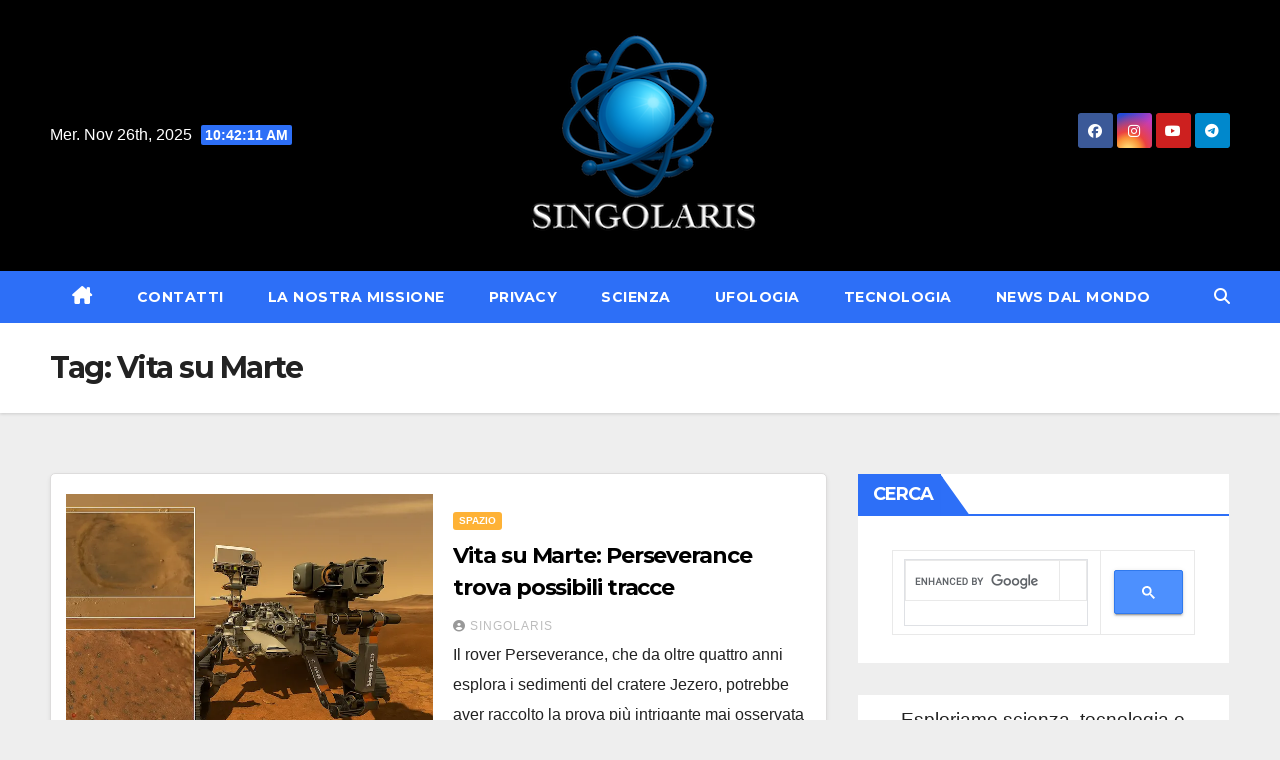

--- FILE ---
content_type: text/html; charset=UTF-8
request_url: https://ufoalieni.it/tag/vita-su-marte/
body_size: 19811
content:
<!DOCTYPE html>
<html lang="it-IT">
<head>
<meta name="google-adsense-account" content="ca-pub-3319765171247432">
<script src="https://d3u598arehftfk.cloudfront.net/prebid_hb_138_228.js" async> </script>
<meta charset="UTF-8">
<meta name="viewport" content="width=device-width, initial-scale=1">
<link rel="profile" href="http://gmpg.org/xfn/11">
<meta name='robots' content='noindex, follow' />
	<style>img:is([sizes="auto" i], [sizes^="auto," i]) { contain-intrinsic-size: 3000px 1500px }</style>
	
	<!-- This site is optimized with the Yoast SEO plugin v26.4 - https://yoast.com/wordpress/plugins/seo/ -->
	<title>Vita su Marte</title>
	<meta property="og:locale" content="it_IT" />
	<meta property="og:type" content="article" />
	<meta property="og:title" content="Vita su Marte" />
	<meta property="og:url" content="https://ufoalieni.it/tag/vita-su-marte/" />
	<meta property="og:site_name" content="Singolaris" />
	<meta name="twitter:card" content="summary_large_image" />
	<meta name="twitter:site" content="@MarioParod84" />
	<script type="application/ld+json" class="yoast-schema-graph">{"@context":"https://schema.org","@graph":[{"@type":"CollectionPage","@id":"https://ufoalieni.it/tag/vita-su-marte/","url":"https://ufoalieni.it/tag/vita-su-marte/","name":"Vita su Marte","isPartOf":{"@id":"https://ufoalieni.it/#website"},"primaryImageOfPage":{"@id":"https://ufoalieni.it/tag/vita-su-marte/#primaryimage"},"image":{"@id":"https://ufoalieni.it/tag/vita-su-marte/#primaryimage"},"thumbnailUrl":"https://ufoalieni.it/wp-content/uploads/2025/09/segnali-di-vita-su-marte-singolaris.webp","breadcrumb":{"@id":"https://ufoalieni.it/tag/vita-su-marte/#breadcrumb"},"inLanguage":"it-IT"},{"@type":"ImageObject","inLanguage":"it-IT","@id":"https://ufoalieni.it/tag/vita-su-marte/#primaryimage","url":"https://ufoalieni.it/wp-content/uploads/2025/09/segnali-di-vita-su-marte-singolaris.webp","contentUrl":"https://ufoalieni.it/wp-content/uploads/2025/09/segnali-di-vita-su-marte-singolaris.webp","width":1024,"height":586},{"@type":"BreadcrumbList","@id":"https://ufoalieni.it/tag/vita-su-marte/#breadcrumb","itemListElement":[{"@type":"ListItem","position":1,"name":"Home","item":"https://ufoalieni.it/"},{"@type":"ListItem","position":2,"name":"Vita su Marte"}]},{"@type":"WebSite","@id":"https://ufoalieni.it/#website","url":"https://ufoalieni.it/","name":"Singolaris","description":"Scienza, IA, ufologia e futuro tecnologico","publisher":{"@id":"https://ufoalieni.it/#organization"},"potentialAction":[{"@type":"SearchAction","target":{"@type":"EntryPoint","urlTemplate":"https://ufoalieni.it/?s={search_term_string}"},"query-input":{"@type":"PropertyValueSpecification","valueRequired":true,"valueName":"search_term_string"}}],"inLanguage":"it-IT"},{"@type":"Organization","@id":"https://ufoalieni.it/#organization","name":"Singolaris","url":"https://ufoalieni.it/","logo":{"@type":"ImageObject","inLanguage":"it-IT","@id":"https://ufoalieni.it/#/schema/logo/image/","url":"https://ufoalieni.it/wp-content/uploads/2025/04/logo-singolaris-bianco-250.png","contentUrl":"https://ufoalieni.it/wp-content/uploads/2025/04/logo-singolaris-bianco-250.png","width":250,"height":213,"caption":"Singolaris"},"image":{"@id":"https://ufoalieni.it/#/schema/logo/image/"},"sameAs":["https://www.facebook.com/singolaris","https://x.com/MarioParod84","https://www.youtube.com/channel/UCragxu41ZfxGrw9xe5_hyOA"]}]}</script>
	<!-- / Yoast SEO plugin. -->


<link rel='dns-prefetch' href='//fonts.googleapis.com' />
<link rel="alternate" type="application/rss+xml" title="Singolaris &raquo; Feed" href="https://ufoalieni.it/feed/" />
<link rel="alternate" type="application/rss+xml" title="Singolaris &raquo; Feed dei commenti" href="https://ufoalieni.it/comments/feed/" />
<link rel="alternate" type="application/rss+xml" title="Singolaris &raquo; Vita su Marte Feed del tag" href="https://ufoalieni.it/tag/vita-su-marte/feed/" />
<script>
window._wpemojiSettings = {"baseUrl":"https:\/\/s.w.org\/images\/core\/emoji\/16.0.1\/72x72\/","ext":".png","svgUrl":"https:\/\/s.w.org\/images\/core\/emoji\/16.0.1\/svg\/","svgExt":".svg","source":{"concatemoji":"https:\/\/ufoalieni.it\/wp-includes\/js\/wp-emoji-release.min.js?ver=6.8.3"}};
/*! This file is auto-generated */
!function(s,n){var o,i,e;function c(e){try{var t={supportTests:e,timestamp:(new Date).valueOf()};sessionStorage.setItem(o,JSON.stringify(t))}catch(e){}}function p(e,t,n){e.clearRect(0,0,e.canvas.width,e.canvas.height),e.fillText(t,0,0);var t=new Uint32Array(e.getImageData(0,0,e.canvas.width,e.canvas.height).data),a=(e.clearRect(0,0,e.canvas.width,e.canvas.height),e.fillText(n,0,0),new Uint32Array(e.getImageData(0,0,e.canvas.width,e.canvas.height).data));return t.every(function(e,t){return e===a[t]})}function u(e,t){e.clearRect(0,0,e.canvas.width,e.canvas.height),e.fillText(t,0,0);for(var n=e.getImageData(16,16,1,1),a=0;a<n.data.length;a++)if(0!==n.data[a])return!1;return!0}function f(e,t,n,a){switch(t){case"flag":return n(e,"\ud83c\udff3\ufe0f\u200d\u26a7\ufe0f","\ud83c\udff3\ufe0f\u200b\u26a7\ufe0f")?!1:!n(e,"\ud83c\udde8\ud83c\uddf6","\ud83c\udde8\u200b\ud83c\uddf6")&&!n(e,"\ud83c\udff4\udb40\udc67\udb40\udc62\udb40\udc65\udb40\udc6e\udb40\udc67\udb40\udc7f","\ud83c\udff4\u200b\udb40\udc67\u200b\udb40\udc62\u200b\udb40\udc65\u200b\udb40\udc6e\u200b\udb40\udc67\u200b\udb40\udc7f");case"emoji":return!a(e,"\ud83e\udedf")}return!1}function g(e,t,n,a){var r="undefined"!=typeof WorkerGlobalScope&&self instanceof WorkerGlobalScope?new OffscreenCanvas(300,150):s.createElement("canvas"),o=r.getContext("2d",{willReadFrequently:!0}),i=(o.textBaseline="top",o.font="600 32px Arial",{});return e.forEach(function(e){i[e]=t(o,e,n,a)}),i}function t(e){var t=s.createElement("script");t.src=e,t.defer=!0,s.head.appendChild(t)}"undefined"!=typeof Promise&&(o="wpEmojiSettingsSupports",i=["flag","emoji"],n.supports={everything:!0,everythingExceptFlag:!0},e=new Promise(function(e){s.addEventListener("DOMContentLoaded",e,{once:!0})}),new Promise(function(t){var n=function(){try{var e=JSON.parse(sessionStorage.getItem(o));if("object"==typeof e&&"number"==typeof e.timestamp&&(new Date).valueOf()<e.timestamp+604800&&"object"==typeof e.supportTests)return e.supportTests}catch(e){}return null}();if(!n){if("undefined"!=typeof Worker&&"undefined"!=typeof OffscreenCanvas&&"undefined"!=typeof URL&&URL.createObjectURL&&"undefined"!=typeof Blob)try{var e="postMessage("+g.toString()+"("+[JSON.stringify(i),f.toString(),p.toString(),u.toString()].join(",")+"));",a=new Blob([e],{type:"text/javascript"}),r=new Worker(URL.createObjectURL(a),{name:"wpTestEmojiSupports"});return void(r.onmessage=function(e){c(n=e.data),r.terminate(),t(n)})}catch(e){}c(n=g(i,f,p,u))}t(n)}).then(function(e){for(var t in e)n.supports[t]=e[t],n.supports.everything=n.supports.everything&&n.supports[t],"flag"!==t&&(n.supports.everythingExceptFlag=n.supports.everythingExceptFlag&&n.supports[t]);n.supports.everythingExceptFlag=n.supports.everythingExceptFlag&&!n.supports.flag,n.DOMReady=!1,n.readyCallback=function(){n.DOMReady=!0}}).then(function(){return e}).then(function(){var e;n.supports.everything||(n.readyCallback(),(e=n.source||{}).concatemoji?t(e.concatemoji):e.wpemoji&&e.twemoji&&(t(e.twemoji),t(e.wpemoji)))}))}((window,document),window._wpemojiSettings);
</script>
<style id='wp-emoji-styles-inline-css'>

	img.wp-smiley, img.emoji {
		display: inline !important;
		border: none !important;
		box-shadow: none !important;
		height: 1em !important;
		width: 1em !important;
		margin: 0 0.07em !important;
		vertical-align: -0.1em !important;
		background: none !important;
		padding: 0 !important;
	}
</style>
<link rel='stylesheet' id='contact-form-7-css' href='https://ufoalieni.it/wp-content/plugins/contact-form-7/includes/css/styles.css?ver=6.1.3' media='all' />
<link rel='stylesheet' id='secure-copy-content-protection-public-css' href='https://ufoalieni.it/wp-content/plugins/secure-copy-content-protection/public/css/secure-copy-content-protection-public.css?ver=4.9.0' media='all' />
<link rel='stylesheet' id='ssb-front-css-css' href='https://ufoalieni.it/wp-content/plugins/simple-social-buttons/assets/css/front.css?ver=6.2.0' media='all' />
<link rel='stylesheet' id='toc-screen-css' href='https://ufoalieni.it/wp-content/plugins/table-of-contents-plus/screen.min.css?ver=2411.1' media='all' />
<style id='toc-screen-inline-css'>
div#toc_container {background: #f9f9f9;border: 1px solid #f9f9f9;width: 100%;}
</style>
<link rel='stylesheet' id='wp-components-css' href='https://ufoalieni.it/wp-includes/css/dist/components/style.min.css?ver=6.8.3' media='all' />
<link rel='stylesheet' id='godaddy-styles-css' href='https://ufoalieni.it/wp-content/mu-plugins/vendor/wpex/godaddy-launch/includes/Dependencies/GoDaddy/Styles/build/latest.css?ver=2.0.2' media='all' />
<link rel='stylesheet' id='newsup-fonts-css' href='//fonts.googleapis.com/css?family=Montserrat%3A400%2C500%2C700%2C800%7CWork%2BSans%3A300%2C400%2C500%2C600%2C700%2C800%2C900%26display%3Dswap&#038;subset=latin%2Clatin-ext' media='all' />
<link rel='stylesheet' id='bootstrap-css' href='https://ufoalieni.it/wp-content/themes/newsup/css/bootstrap.css?ver=6.8.3' media='all' />
<link rel='stylesheet' id='newsup-style-css' href='https://ufoalieni.it/wp-content/themes/newslay/style.css?ver=6.8.3' media='all' />
<link rel='stylesheet' id='font-awesome-5-all-css' href='https://ufoalieni.it/wp-content/themes/newsup/css/font-awesome/css/all.min.css?ver=6.8.3' media='all' />
<link rel='stylesheet' id='font-awesome-4-shim-css' href='https://ufoalieni.it/wp-content/themes/newsup/css/font-awesome/css/v4-shims.min.css?ver=6.8.3' media='all' />
<link rel='stylesheet' id='owl-carousel-css' href='https://ufoalieni.it/wp-content/themes/newsup/css/owl.carousel.css?ver=6.8.3' media='all' />
<link rel='stylesheet' id='smartmenus-css' href='https://ufoalieni.it/wp-content/themes/newsup/css/jquery.smartmenus.bootstrap.css?ver=6.8.3' media='all' />
<link rel='stylesheet' id='newsup-custom-css-css' href='https://ufoalieni.it/wp-content/themes/newsup/inc/ansar/customize/css/customizer.css?ver=1.0' media='all' />
<style id='wcw-inlinecss-inline-css'>
 .widget_wpcategorieswidget ul.children{display:none;} .widget_wp_categories_widget{background:#fff; position:relative;}.widget_wp_categories_widget h2,.widget_wpcategorieswidget h2{color:#4a5f6d;font-size:20px;font-weight:400;margin:0 0 25px;line-height:24px;text-transform:uppercase}.widget_wp_categories_widget ul li,.widget_wpcategorieswidget ul li{font-size: 16px; margin: 0px; border-bottom: 1px dashed #f0f0f0; position: relative; list-style-type: none; line-height: 35px;}.widget_wp_categories_widget ul li:last-child,.widget_wpcategorieswidget ul li:last-child{border:none;}.widget_wp_categories_widget ul li a,.widget_wpcategorieswidget ul li a{display:inline-block;color:#007acc;transition:all .5s ease;-webkit-transition:all .5s ease;-ms-transition:all .5s ease;-moz-transition:all .5s ease;text-decoration:none;}.widget_wp_categories_widget ul li a:hover,.widget_wp_categories_widget ul li.active-cat a,.widget_wp_categories_widget ul li.active-cat span.post-count,.widget_wpcategorieswidget ul li a:hover,.widget_wpcategorieswidget ul li.active-cat a,.widget_wpcategorieswidget ul li.active-cat span.post-count{color:#ee546c}.widget_wp_categories_widget ul li span.post-count,.widget_wpcategorieswidget ul li span.post-count{height: 30px; min-width: 35px; text-align: center; background: #fff; color: #605f5f; border-radius: 5px; box-shadow: inset 2px 1px 3px rgba(0, 122, 204,.1); top: 0px; float: right; margin-top: 2px;}li.cat-item.cat-have-child > span.post-count{float:inherit;}li.cat-item.cat-item-7.cat-have-child { background: #f8f9fa; }li.cat-item.cat-have-child > span.post-count:before { content: "("; }li.cat-item.cat-have-child > span.post-count:after { content: ")"; }.cat-have-child.open-m-menu ul.children li { border-top: 1px solid #d8d8d8;border-bottom:none;}li.cat-item.cat-have-child:after{ position: absolute; right: 8px; top: 8px; background-image: url([data-uri]); content: ""; width: 18px; height: 18px;transform: rotate(270deg);}ul.children li.cat-item.cat-have-child:after{content:"";background-image: none;}.cat-have-child ul.children {display: none; z-index: 9; width: auto; position: relative; margin: 0px; padding: 0px; margin-top: 0px; padding-top: 10px; padding-bottom: 10px; list-style: none; text-align: left; background:  #f8f9fa; padding-left: 5px;}.widget_wp_categories_widget ul li ul.children li,.widget_wpcategorieswidget ul li ul.children li { border-bottom: 1px solid #fff; padding-right: 5px; }.cat-have-child.open-m-menu ul.children{display:block;}li.cat-item.cat-have-child.open-m-menu:after{transform: rotate(0deg);}.widget_wp_categories_widget > li.product_cat,.widget_wpcategorieswidget > li.product_cat {list-style: none;}.widget_wp_categories_widget > ul,.widget_wpcategorieswidget > ul {padding: 0px;}.widget_wp_categories_widget > ul li ul ,.widget_wpcategorieswidget > ul li ul {padding-left: 15px;} .wcwpro-list{padding: 0 15px;}
</style>
<link rel='stylesheet' id='newsup-style-parent-css' href='https://ufoalieni.it/wp-content/themes/newsup/style.css?ver=6.8.3' media='all' />
<link rel='stylesheet' id='newslay-style-css' href='https://ufoalieni.it/wp-content/themes/newslay/style.css?ver=1.0' media='all' />
<link rel='stylesheet' id='newslay-default-css-css' href='https://ufoalieni.it/wp-content/themes/newslay/css/colors/default.css?ver=6.8.3' media='all' />
<script src="https://ufoalieni.it/wp-includes/js/jquery/jquery.min.js?ver=3.7.1" id="jquery-core-js"></script>
<script id="jquery-core-js-after">
jQuery(document).ready(function($){ jQuery('li.cat-item:has(ul.children)').addClass('cat-have-child'); jQuery('.cat-have-child').removeClass('open-m-menu');jQuery('li.cat-have-child > a').click(function(){window.location.href=jQuery(this).attr('href');return false;});jQuery('li.cat-have-child').click(function(){

		var li_parentdiv = jQuery(this).parent().parent().parent().attr('class');
			if(jQuery(this).hasClass('open-m-menu')){jQuery('.cat-have-child').removeClass('open-m-menu');}else{jQuery('.cat-have-child').removeClass('open-m-menu');jQuery(this).addClass('open-m-menu');}});});
</script>
<script src="https://ufoalieni.it/wp-includes/js/jquery/jquery-migrate.min.js?ver=3.4.1" id="jquery-migrate-js"></script>
<script src="https://ufoalieni.it/wp-content/themes/newsup/js/navigation.js?ver=6.8.3" id="newsup-navigation-js"></script>
<script src="https://ufoalieni.it/wp-content/themes/newsup/js/bootstrap.js?ver=6.8.3" id="bootstrap-js"></script>
<script src="https://ufoalieni.it/wp-content/themes/newsup/js/owl.carousel.min.js?ver=6.8.3" id="owl-carousel-min-js"></script>
<script src="https://ufoalieni.it/wp-content/themes/newsup/js/jquery.smartmenus.js?ver=6.8.3" id="smartmenus-js-js"></script>
<script src="https://ufoalieni.it/wp-content/themes/newsup/js/jquery.smartmenus.bootstrap.js?ver=6.8.3" id="bootstrap-smartmenus-js-js"></script>
<script src="https://ufoalieni.it/wp-content/themes/newsup/js/jquery.marquee.js?ver=6.8.3" id="newsup-marquee-js-js"></script>
<script src="https://ufoalieni.it/wp-content/themes/newsup/js/main.js?ver=6.8.3" id="newsup-main-js-js"></script>
<link rel="https://api.w.org/" href="https://ufoalieni.it/wp-json/" /><link rel="alternate" title="JSON" type="application/json" href="https://ufoalieni.it/wp-json/wp/v2/tags/7002" /><link rel="EditURI" type="application/rsd+xml" title="RSD" href="https://ufoalieni.it/xmlrpc.php?rsd" />
<meta name="generator" content="WordPress 6.8.3" />
 <style media="screen">

		.simplesocialbuttons.simplesocialbuttons_inline .ssb-fb-like, .simplesocialbuttons.simplesocialbuttons_inline amp-facebook-like {
	  margin: ;
	}
		 /*inline margin*/
	
	
	
	
	
		.simplesocialbuttons.simplesocialbuttons_inline.simplesocial-round-icon button{
	  margin: ;
	}

	
			 /*margin-digbar*/

	
	
	
	
	
	
	
</style>

<!-- Open Graph Meta Tags generated by Simple Social Buttons 6.2.0 -->
<meta property="og:title" content="Vita su Marte: Perseverance trova possibili tracce - Singolaris" />
<meta property="og:type" content="website" />
<meta property="og:description" content="Il rover Perseverance, che da oltre quattro anni esplora i sedimenti del cratere Jezero, potrebbe aver raccolto la prova pi&ugrave; intrigante mai osservata sul Pianeta Rosso: un campione di roccia che mostra una combinazione di minerali e molecole organiche compatibili con ci&ograve; che sulla Terra chiameremmo una biofirma. L&rsquo;annuncio &egrave; arrivato a settembre 2025, dopo mesi di analisi a bordo&hellip;" />
<meta property="og:url" content="https://ufoalieni.it/vita-su-marte-perseverance/" />
<meta property="og:site_name" content="Singolaris" />
<meta property="og:image" content="https://ufoalieni.it/wp-content/uploads/2025/09/segnali-di-vita-su-marte-singolaris.webp" />
<meta name="twitter:card" content="summary_large_image" />
<meta name="twitter:description" content="Il rover Perseverance, che da oltre quattro anni esplora i sedimenti del cratere Jezero, potrebbe aver raccolto la prova pi&ugrave; intrigante mai osservata sul Pianeta Rosso: un campione di roccia che mostra una combinazione di minerali e molecole organiche compatibili con ci&ograve; che sulla Terra chiameremmo una biofirma. L&rsquo;annuncio &egrave; arrivato a settembre 2025, dopo mesi di analisi a bordo&hellip;" />
<meta name="twitter:title" content="Vita su Marte: Perseverance trova possibili tracce - Singolaris" />
<meta property="twitter:image" content="https://ufoalieni.it/wp-content/uploads/2025/09/segnali-di-vita-su-marte-singolaris.webp" />
 
<style type="text/css" id="custom-background-css">
    .wrapper { background-color: eeeeee; }
</style>
    <style type="text/css">
            .site-title,
        .site-description {
            position: absolute;
            clip: rect(1px, 1px, 1px, 1px);
        }
        </style>
    <style id="custom-background-css">
body.custom-background { background-color: #eeeeee; }
</style>
	<link rel="icon" href="https://ufoalieni.it/wp-content/uploads/2025/04/cropped-05D0A563-E730-4904-8E82-8F2A690876AD-32x32.png" sizes="32x32" />
<link rel="icon" href="https://ufoalieni.it/wp-content/uploads/2025/04/cropped-05D0A563-E730-4904-8E82-8F2A690876AD-192x192.png" sizes="192x192" />
<link rel="apple-touch-icon" href="https://ufoalieni.it/wp-content/uploads/2025/04/cropped-05D0A563-E730-4904-8E82-8F2A690876AD-180x180.png" />
<meta name="msapplication-TileImage" content="https://ufoalieni.it/wp-content/uploads/2025/04/cropped-05D0A563-E730-4904-8E82-8F2A690876AD-270x270.png" />
</head>
<body class="archive tag tag-vita-su-marte tag-7002 custom-background wp-custom-logo wp-embed-responsive wp-theme-newsup wp-child-theme-newslay hfeed ta-hide-date-author-in-list" >
<div id="page" class="site">
<a class="skip-link screen-reader-text" href="#content">
Vai al contenuto</a>
  <div class="wrapper">
    <header class="mg-headwidget center">
      <!--==================== TOP BAR ====================-->
      <div class="clearfix"></div>
                <div class="mg-nav-widget-area-back" style='background-image: url("https://ufoalieni.it/wp-content/themes/newslay/images/head-back.jpg" );'>
                    <div class="overlay">
            <div class="inner"  style="background-color:#000000;" > 
                <div class="container-fluid">
    <div class="mg-nav-widget-area">
        <div class="row align-items-center">
                        <div class="col-md-4 col-sm-4 text-center-xs">
                                    <div class="heacent">Mer. Nov 26th, 2025  <span  id="time" class="time"></span>                     </div>
                  
            </div>

            <div class="col-md-4 col-sm-4 text-center-xs">
                <div class="navbar-header">
                    <div class="site-logo">
                        <a href="https://ufoalieni.it/" class="navbar-brand" rel="home" data-wpel-link="internal"><img width="250" height="213" src="https://ufoalieni.it/wp-content/uploads/2025/04/logo-singolaris-bianco-250.png" class="custom-logo" alt="Singolaris" decoding="async" fetchpriority="high" /></a>                    </div>
                    <div class="site-branding-text d-none">
                                                    <p class="site-title"> <a href="https://ufoalieni.it/" rel="home" data-wpel-link="internal">Singolaris</a></p>
                                                    <p class="site-description">Scienza, IA, ufologia e futuro tecnologico</p>
                    </div>
                </div>
            </div>


                         <div class="col-md-4 col-sm-4 text-center-xs">
                <ul class="mg-social info-right heacent">
                    
                                            <li><span class="icon-soci facebook"><a target="_blank" href="https://www.facebook.com/ufoalieninuoverivelazioni" data-wpel-link="external" rel="nofollow external noopener noreferrer sponsored ugc"><i class="fab fa-facebook"></i></a></span> </li>
                                            <li><span class="icon-soci instagram"><a target="_blank" href="https://www.instagram.com/ufoalieni/" data-wpel-link="external" rel="nofollow external noopener noreferrer sponsored ugc"><i class="fab fa-instagram"></i></a></span></li>
                                            <li><span class="icon-soci youtube"><a target="_blank" href="https://www.youtube.com/channel/UCragxu41ZfxGrw9xe5_hyOA" data-wpel-link="external" rel="nofollow external noopener noreferrer sponsored ugc"><i class="fab fa-youtube"></i></a></span></li>
                                            <li><span class="icon-soci telegram"><a target="_blank" href="https://t.me/ufoalieninuoverivelazioni" data-wpel-link="external" rel="nofollow external noopener noreferrer sponsored ugc"><i class="fab fa-telegram"></i></a></span></li>
                                      </ul>
             </div>
                    </div>
    </div>
</div>
            </div>
          </div>
        </div>
    <div class="mg-menu-full">
      <nav class="navbar navbar-expand-lg navbar-wp">
        <div class="container-fluid">
          <!-- Right nav -->
                    <div class="m-header align-items-center">
                                                <a class="mobilehomebtn" href="https://ufoalieni.it" data-wpel-link="internal"><span class="fas fa-home"></span></a>
                        <!-- navbar-toggle -->
                        <button class="navbar-toggler mx-auto" type="button" data-toggle="collapse" data-target="#navbar-wp" aria-controls="navbarSupportedContent" aria-expanded="false" aria-label="Attiva/disattiva navigazione">
                          <i class="fas fa-bars"></i>
                        </button>
                        <!-- /navbar-toggle -->
                        <div class="dropdown show mg-search-box pr-2 d-none">
                            <a class="dropdown-toggle msearch ml-auto" href="#" role="button" id="dropdownMenuLink" data-toggle="dropdown" aria-haspopup="true" aria-expanded="false">
                               <i class="fas fa-search"></i>
                            </a>

                            <div class="dropdown-menu searchinner" aria-labelledby="dropdownMenuLink">
                        <form role="search" method="get" id="searchform" action="https://ufoalieni.it/">
  <div class="input-group">
    <input type="search" class="form-control" placeholder="Cerca" value="" name="s" />
    <span class="input-group-btn btn-default">
    <button type="submit" class="btn"> <i class="fas fa-search"></i> </button>
    </span> </div>
</form>                      </div>
                        </div>
                        
                    </div>
                    <!-- /Right nav -->
         
          
                  <div class="collapse navbar-collapse" id="navbar-wp">
                  	<div class="d-md-block">
                  <ul id="menu-menu-principale" class="nav navbar-nav mr-auto"><li class="active home"><a class="homebtn" href="https://ufoalieni.it" data-wpel-link="internal"><span class='fa-solid fa-house-chimney'></span></a></li><li id="menu-item-10848" class="menu-item menu-item-type-post_type menu-item-object-page menu-item-10848"><a class="nav-link" title="Contatti" href="https://ufoalieni.it/?page_id=433" data-wpel-link="internal">Contatti</a></li>
<li id="menu-item-20702" class="menu-item menu-item-type-post_type menu-item-object-page menu-item-20702"><a class="nav-link" title="La nostra missione" href="https://ufoalieni.it/apertura-mentale-e-curiosita-la-nostra-missione/" data-wpel-link="internal">La nostra missione</a></li>
<li id="menu-item-15222" class="menu-item menu-item-type-custom menu-item-object-custom menu-item-has-children menu-item-15222 dropdown"><a class="dropdown-toggle" title="Privacy" href="https://www.iubenda.com/privacy-policy/96861232" data-toggle="dropdown" data-wpel-link="external" target="_blank" rel="nofollow external noopener noreferrer sponsored ugc">Privacy </a>
<ul role="menu" class=" dropdown-menu">
	<li id="menu-item-15223" class="menu-item menu-item-type-custom menu-item-object-custom menu-item-has-children menu-item-15223 dropdown"><a class="dropdown-item" title="Cookie Policy" href="https://www.iubenda.com/privacy-policy/96861232/cookie-policy" data-wpel-link="external" target="_blank" rel="nofollow external noopener noreferrer sponsored ugc">Cookie Policy</a>
	<ul role="menu" class=" dropdown-menu">
		<li id="menu-item-11406" class="menu-item menu-item-type-post_type menu-item-object-page menu-item-11406"><a class="dropdown-item" title="Term of use" href="https://ufoalieni.it/term-of-use/" data-wpel-link="internal">Term of use</a></li>
	</ul>
</li>
</ul>
</li>
<li id="menu-item-24938" class="menu-item menu-item-type-taxonomy menu-item-object-category menu-item-24938"><a class="nav-link" title="SCIENZA" href="https://ufoalieni.it/scienza/" data-wpel-link="internal">SCIENZA</a></li>
<li id="menu-item-24939" class="menu-item menu-item-type-taxonomy menu-item-object-category menu-item-has-children menu-item-24939 dropdown"><a class="dropdown-toggle" title="UFOLOGIA" href="https://ufoalieni.it/ufologia/" data-toggle="dropdown" data-wpel-link="internal">UFOLOGIA </a>
<ul role="menu" class=" dropdown-menu">
	<li id="menu-item-24943" class="menu-item menu-item-type-taxonomy menu-item-object-category menu-item-24943"><a class="dropdown-item" title="ALIENI" href="https://ufoalieni.it/ufologia/alieni-ufologia/" data-wpel-link="internal">ALIENI</a></li>
	<li id="menu-item-24944" class="menu-item menu-item-type-taxonomy menu-item-object-category menu-item-24944"><a class="dropdown-item" title="EXTRATERRESTRI" href="https://ufoalieni.it/ufologia/extraterrestri-ufologia/" data-wpel-link="internal">EXTRATERRESTRI</a></li>
</ul>
</li>
<li id="menu-item-24941" class="menu-item menu-item-type-taxonomy menu-item-object-category menu-item-has-children menu-item-24941 dropdown"><a class="dropdown-toggle" title="TECNOLOGIA" href="https://ufoalieni.it/tecnologia/" data-toggle="dropdown" data-wpel-link="internal">TECNOLOGIA </a>
<ul role="menu" class=" dropdown-menu">
	<li id="menu-item-24945" class="menu-item menu-item-type-taxonomy menu-item-object-category menu-item-24945"><a class="dropdown-item" title="IA" href="https://ufoalieni.it/tecnologia/ia/" data-wpel-link="internal">IA</a></li>
</ul>
</li>
<li id="menu-item-24940" class="menu-item menu-item-type-taxonomy menu-item-object-category menu-item-24940"><a class="nav-link" title="NEWS DAL MONDO" href="https://ufoalieni.it/news-dal-mondo/" data-wpel-link="internal">NEWS DAL MONDO</a></li>
</ul>        				</div>		
              		</div>
                  <!-- Right nav -->
                    <div class="desk-header pl-3 ml-auto my-2 my-lg-0 position-relative align-items-center">
                        <!-- /navbar-toggle -->
                        <div class="dropdown show mg-search-box">
                      <a class="dropdown-toggle msearch ml-auto" href="#" role="button" id="dropdownMenuLink" data-toggle="dropdown" aria-haspopup="true" aria-expanded="false">
                       <i class="fas fa-search"></i>
                      </a>
                      <div class="dropdown-menu searchinner" aria-labelledby="dropdownMenuLink">
                        <form role="search" method="get" id="searchform" action="https://ufoalieni.it/">
  <div class="input-group">
    <input type="search" class="form-control" placeholder="Cerca" value="" name="s" />
    <span class="input-group-btn btn-default">
    <button type="submit" class="btn"> <i class="fas fa-search"></i> </button>
    </span> </div>
</form>                      </div>
                    </div>
                    </div>
                    <!-- /Right nav --> 
          </div>
      </nav> <!-- /Navigation -->
    </div>
</header>
<div class="clearfix"></div> <!--==================== Newsup breadcrumb section ====================-->
<div class="mg-breadcrumb-section" style='background: url("https://ufoalieni.it/wp-content/themes/newslay/images/head-back.jpg" ) repeat scroll center 0 #143745;'>
   <div class="overlay">       <div class="container-fluid">
        <div class="row">
          <div class="col-md-12 col-sm-12">
            <div class="mg-breadcrumb-title">
              <h1 class="title">Tag: <span>Vita su Marte</span></h1>            </div>
          </div>
        </div>
      </div>
   </div> </div>
<div class="clearfix"></div><!--container-->
    <div id="content" class="container-fluid archive-class">
        <!--row-->
            <div class="row">
                                    <div class="col-md-8">
                <!-- mg-posts-sec mg-posts-modul-6 -->
<div class="mg-posts-sec mg-posts-modul-6">
    <!-- mg-posts-sec-inner -->
    <div class="mg-posts-sec-inner">
                    <article id="post-25502" class="d-md-flex mg-posts-sec-post align-items-center post-25502 post type-post status-publish format-standard has-post-thumbnail hentry category-spazio tag-biofirma tag-cheyava-falls tag-mars-sample-return tag-marte tag-minerali-marziani tag-nasa tag-perseverance tag-vita-su-marte">
                        <div class="col-12 col-md-6">
            <div class="mg-post-thumb back-img md" style="background-image: url('https://ufoalieni.it/wp-content/uploads/2025/09/segnali-di-vita-su-marte-singolaris.webp');">
                <span class="post-form"><i class="fas fa-camera"></i></span>                <a class="link-div" href="https://ufoalieni.it/vita-su-marte-perseverance/" data-wpel-link="internal"></a>
            </div> 
        </div>
                        <div class="mg-sec-top-post py-3 col">
                    <div class="mg-blog-category"><a class="newsup-categories category-color-2" href="https://ufoalieni.it/scienza/spazio/" alt="Visualizza tutti gli articoli in SPAZIO" data-wpel-link="internal"> 
                                 SPAZIO
                             </a></div> 
                    <h4 class="entry-title title"><a href="https://ufoalieni.it/vita-su-marte-perseverance/" data-wpel-link="internal">Vita su Marte: Perseverance trova possibili tracce</a></h4>
                            <div class="mg-blog-meta"> 
                    <a class="auth" href="https://ufoalieni.it/author/ufoalieni/" data-wpel-link="internal">
            <i class="fas fa-user-circle"></i>Singolaris        </a>
            </div> 
                        <div class="mg-content">
                        <p>Il rover Perseverance, che da oltre quattro anni esplora i sedimenti del cratere Jezero, potrebbe aver raccolto la prova pi&ugrave; intrigante mai osservata sul Pianeta Rosso: un campione di roccia&hellip;</p>
                    </div>
                </div>
            </article>
                    <article id="post-5659" class="d-md-flex mg-posts-sec-post align-items-center post-5659 post type-post status-publish format-standard has-post-thumbnail hentry category-teorie-alternative tag-ex-marine tag-extraterrestri tag-marte tag-randy-cramer tag-vita-su-marte">
                        <div class="col-12 col-md-6">
            <div class="mg-post-thumb back-img md" style="background-image: url('https://ufoalieni.it/wp-content/uploads/2023/02/Randy-Cramer-marte.jpg');">
                <span class="post-form"><i class="fas fa-camera"></i></span>                <a class="link-div" href="https://ufoalieni.it/randy-cramer-ex-marine-vissuto-marte-17-anni/" data-wpel-link="internal"></a>
            </div> 
        </div>
                        <div class="mg-sec-top-post py-3 col">
                    <div class="mg-blog-category"><a class="newsup-categories category-color-1" href="https://ufoalieni.it/ufologia/teorie-alternative/" alt="Visualizza tutti gli articoli in TEORIE ALTERNATIVE" data-wpel-link="internal"> 
                                 TEORIE ALTERNATIVE
                             </a></div> 
                    <h4 class="entry-title title"><a href="https://ufoalieni.it/randy-cramer-ex-marine-vissuto-marte-17-anni/" data-wpel-link="internal">Randy Cramer: 17 anni su Marte nel racconto di un ex marine</a></h4>
                            <div class="mg-blog-meta"> 
                    <a class="auth" href="https://ufoalieni.it/author/ufoalieni/" data-wpel-link="internal">
            <i class="fas fa-user-circle"></i>Singolaris        </a>
            </div> 
                        <div class="mg-content">
                        <p>Nel vasto panorama delle teorie alternative e delle narrazioni non convenzionali, poche storie risultano tanto affascinanti e controverse quanto quella di Randy Cramer. Ex marine degli Stati Uniti, Cramer sostiene&hellip;</p>
                    </div>
                </div>
            </article>
                    <article id="post-14931" class="d-md-flex mg-posts-sec-post align-items-center post-14931 post type-post status-publish format-standard has-post-thumbnail hentry category-teorie-alternative tag-civilta-su-marte tag-marte tag-nasa-en tag-vita-su-marte tag-vita-su-marte-nasa">
                        <div class="col-12 col-md-6">
            <div class="mg-post-thumb back-img md" style="background-image: url('https://ufoalieni.it/wp-content/uploads/2022/05/nasa-vita-su-marte.jpg');">
                <span class="post-form"><i class="fas fa-camera"></i></span>                <a class="link-div" href="https://ufoalieni.it/nasa-vita-su-marte-le-persone-non-sono-pronte-a-scoprirlo/" data-wpel-link="internal"></a>
            </div> 
        </div>
                        <div class="mg-sec-top-post py-3 col">
                    <div class="mg-blog-category"><a class="newsup-categories category-color-1" href="https://ufoalieni.it/ufologia/teorie-alternative/" alt="Visualizza tutti gli articoli in TEORIE ALTERNATIVE" data-wpel-link="internal"> 
                                 TEORIE ALTERNATIVE
                             </a></div> 
                    <h4 class="entry-title title"><a href="https://ufoalieni.it/nasa-vita-su-marte-le-persone-non-sono-pronte-a-scoprirlo/" data-wpel-link="internal">NASA: C&#8217;è vita su Marte, ma le persone non sono pronte a scoprirlo</a></h4>
                            <div class="mg-blog-meta"> 
                    <a class="auth" href="https://ufoalieni.it/author/ufoalieni/" data-wpel-link="internal">
            <i class="fas fa-user-circle"></i>Singolaris        </a>
            </div> 
                        <div class="mg-content">
                        <p>Per molto tempo sono state rivelate diverse teorie che suggeriscono che ad un certo punto della storia, la vita sia esistita su Marte. Altri addirittura vanno oltre, affermando che c&rsquo;&egrave;&hellip;</p>
                    </div>
                </div>
            </article>
                    <article id="post-14357" class="d-md-flex mg-posts-sec-post align-items-center post-14357 post type-post status-publish format-standard has-post-thumbnail hentry category-tecnologia tag-marte tag-vita-extraterrestre tag-vita-su-marte">
                        <div class="col-12 col-md-6">
            <div class="mg-post-thumb back-img md" style="background-image: url('https://ufoalieni.it/wp-content/uploads/2022/03/marte.jpg');">
                <span class="post-form"><i class="fas fa-camera"></i></span>                <a class="link-div" href="https://ufoalieni.it/nuovo-laboratorio-spaziale-potrebbe-fornire-la-prova-di-vita-su-marte/" data-wpel-link="internal"></a>
            </div> 
        </div>
                        <div class="mg-sec-top-post py-3 col">
                    <div class="mg-blog-category"><a class="newsup-categories category-color-1" href="https://ufoalieni.it/tecnologia/" alt="Visualizza tutti gli articoli in TECNOLOGIA" data-wpel-link="internal"> 
                                 TECNOLOGIA
                             </a></div> 
                    <h4 class="entry-title title"><a href="https://ufoalieni.it/nuovo-laboratorio-spaziale-potrebbe-fornire-la-prova-di-vita-su-marte/" data-wpel-link="internal">Nuovo laboratorio spaziale del Regno Unito potrebbe fornire la &#8220;prova di vita su Marte&#8221;</a></h4>
                            <div class="mg-blog-meta"> 
                    <a class="auth" href="https://ufoalieni.it/author/ufoalieni/" data-wpel-link="internal">
            <i class="fas fa-user-circle"></i>Singolaris        </a>
            </div> 
                        <div class="mg-content">
                        <p>L&rsquo;agenzia spaziale britannica ha ricevuto finanziamenti per costruire un laboratorio in cui verranno conservati e analizzati campioni del pianeta rosso. Almeno otto missioni restituiranno campioni da Marte e asteroidi. Gli&hellip;</p>
                    </div>
                </div>
            </article>
                    <article id="post-14257" class="d-md-flex mg-posts-sec-post align-items-center post-14257 post type-post status-publish format-standard has-post-thumbnail hentry category-miti-e-leggende tag-insetti-su-marte tag-marte tag-vita-su-marte">
                        <div class="col-12 col-md-6">
            <div class="mg-post-thumb back-img md" style="background-image: url('https://ufoalieni.it/wp-content/uploads/2022/02/insetto-che-si-muove-su-marte.jpg');">
                <span class="post-form"><i class="fas fa-camera"></i></span>                <a class="link-div" href="https://ufoalieni.it/qualcosa-si-muove-su-marte/" data-wpel-link="internal"></a>
            </div> 
        </div>
                        <div class="mg-sec-top-post py-3 col">
                    <div class="mg-blog-category"><a class="newsup-categories category-color-2" href="https://ufoalieni.it/ufologia/miti-e-leggende/" alt="Visualizza tutti gli articoli in MITI E LEGGENDE" data-wpel-link="internal"> 
                                 MITI E LEGGENDE
                             </a></div> 
                    <h4 class="entry-title title"><a href="https://ufoalieni.it/qualcosa-si-muove-su-marte/" data-wpel-link="internal">&#8220;Qualcosa si muove su Marte&#8221;: la strana teoria dell&#8217;entomologo Usa</a></h4>
                            <div class="mg-blog-meta"> 
                    <a class="auth" href="https://ufoalieni.it/author/ufoalieni/" data-wpel-link="internal">
            <i class="fas fa-user-circle"></i>Singolaris        </a>
            </div> 
                        <div class="mg-content">
                        <p>Marte &egrave; sulla bocca di tutti da quando sono iniziate le missioni con macchinari che analizzano e cercano la vita sul pianeta rosso. Ma di recente, l&rsquo;entomologo nordamericano William Romoser&hellip;</p>
                    </div>
                </div>
            </article>
                    <article id="post-13023" class="d-md-flex mg-posts-sec-post align-items-center post-13023 post type-post status-publish format-standard has-post-thumbnail hentry category-miti-e-leggende tag-alberi-su-marte tag-animali-alieni tag-marte tag-nasa tag-vita-su-marte">
                        <div class="col-12 col-md-6">
            <div class="mg-post-thumb back-img md" style="background-image: url('https://ufoalieni.it/wp-content/uploads/2021/10/animali-su-marte-pareidolia.jpg');">
                <span class="post-form"><i class="fas fa-camera"></i></span>                <a class="link-div" href="https://ufoalieni.it/animali-e-foreste-su-marte-puo-essere-spiegato-come-pareidolia/" data-wpel-link="internal"></a>
            </div> 
        </div>
                        <div class="mg-sec-top-post py-3 col">
                    <div class="mg-blog-category"><a class="newsup-categories category-color-2" href="https://ufoalieni.it/ufologia/miti-e-leggende/" alt="Visualizza tutti gli articoli in MITI E LEGGENDE" data-wpel-link="internal"> 
                                 MITI E LEGGENDE
                             </a></div> 
                    <h4 class="entry-title title"><a href="https://ufoalieni.it/animali-e-foreste-su-marte-puo-essere-spiegato-come-pareidolia/" data-wpel-link="internal">Animali e foreste su Marte. Può essere spiegato come pareidolia?</a></h4>
                            <div class="mg-blog-meta"> 
                    <a class="auth" href="https://ufoalieni.it/author/ufoalieni/" data-wpel-link="internal">
            <i class="fas fa-user-circle"></i>Singolaris        </a>
            </div> 
                        <div class="mg-content">
                        <p>Marte, il cosiddetto pianeta rosso, &egrave; sempre stato pieno di misteri e presente nelle polemiche, e l&rsquo;ultima cosa &egrave; che potrebbe essere &ldquo;pieno di vita&rdquo;. Mandrie di animali e foreste&hellip;</p>
                    </div>
                </div>
            </article>
            
        <div class="col-md-12 text-center d-flex justify-content-center">
                                        
        </div>
            </div>
    <!-- // mg-posts-sec-inner -->
</div>
<!-- // mg-posts-sec block_6 -->             </div>
                            <aside class="col-md-4 sidebar-sticky">
                
<aside id="secondary" class="widget-area" role="complementary">
	<div id="sidebar-right" class="mg-sidebar">
		<div id="text-48" class="mg-widget widget_text"><div class="mg-wid-title"><h6 class="wtitle">CERCA</h6></div>			<div class="textwidget"><p><script async src="https://cse.google.com/cse.js?cx=c26474e4fcf6442c2"></script></p>
<div class="gcse-search"></div>
</div>
		</div><div id="text-39" class="mg-widget widget_text">			<div class="textwidget"><p style="text-align: center;"><span style="font-size: 14pt;">Esploriamo scienza, tecnologia e intelligenza artificiale con un approccio rigoroso e documentato. Pur non rientrando nella scienza accademica, offriamo contenuti affidabili, supportati da fonti verificate e analisi critiche, inclusi i misteri legati agli UFO.</span></p>
</div>
		</div>
				<div id="fb-root"></div>
		<script>(function (d, s, id) {
                var js, fjs = d.getElementsByTagName(s)[0];
                if (d.getElementById(id)) {
                    return;
                }
                js = d.createElement(s);
                js.id = id;
                js.src = "//connect.facebook.net/en_US/all.js#xfbml=1";
                fjs.parentNode.insertBefore(js, fjs);
            }(document, 'script', 'facebook-jssdk'));</script>
		<div class="fb-like-box" data-href="https://www.facebook.com/ufoalieninuoverivelazioni/"
			 data-colorscheme="light"
			 data-show-faces="true"
			 data-stream="true"
			 data-header="true"
			 data-border-color="">
		</div>

		<div id="wpcategorieswidget-2" class="mg-widget widget_wpcategorieswidget"><ul id="wpcategorieswidget-2"><li class="categories"><h3 class="widget-title">CATEGORIE</h3><ul>	<li class="cat-item cat-item-6619"><a href="https://ufoalieni.it/fantascienza/" data-wpel-link="internal">FANTASCIENZA</a>
</li>
	<li class="cat-item cat-item-8821"><a href="https://ufoalieni.it/news-dal-mondo/" data-wpel-link="internal">NEWS DAL MONDO</a>
</li>
	<li class="cat-item cat-item-8822"><a href="https://ufoalieni.it/paranormale/" data-wpel-link="internal">PARANORMALE</a>
<ul class='children'>
	<li class="cat-item cat-item-8827"><a href="https://ufoalieni.it/paranormale/magia-nera-paranormale/" data-wpel-link="internal">MAGIA NERA</a>
</li>
</ul>
</li>
	<li class="cat-item cat-item-8818"><a href="https://ufoalieni.it/psicologia/" data-wpel-link="internal">PSICOLOGIA</a>
<ul class='children'>
	<li class="cat-item cat-item-8820"><a href="https://ufoalieni.it/psicologia/numerologia-psicologia/" data-wpel-link="internal">NUMEROLOGIA</a>
</li>
	<li class="cat-item cat-item-8819"><a href="https://ufoalieni.it/psicologia/spiritualita/" data-wpel-link="internal">SPIRITUALITÀ</a>
</li>
</ul>
</li>
	<li class="cat-item cat-item-775"><a href="https://ufoalieni.it/religione/" data-wpel-link="internal">RELIGIONE</a>
<ul class='children'>
	<li class="cat-item cat-item-7942"><a href="https://ufoalieni.it/religione/scientology/" data-wpel-link="internal">SCIENTOLOGY</a>
</li>
</ul>
</li>
	<li class="cat-item cat-item-127"><a href="https://ufoalieni.it/scienza/" data-wpel-link="internal">SCIENZA</a>
<ul class='children'>
	<li class="cat-item cat-item-8826"><a href="https://ufoalieni.it/scienza/archeologia/" data-wpel-link="internal">ARCHEOLOGIA</a>
</li>
	<li class="cat-item cat-item-8825"><a href="https://ufoalieni.it/scienza/astronomia/" data-wpel-link="internal">ASTRONOMIA</a>
</li>
	<li class="cat-item cat-item-8824"><a href="https://ufoalieni.it/scienza/spazio/" data-wpel-link="internal">SPAZIO</a>
</li>
</ul>
</li>
	<li class="cat-item cat-item-4008"><a href="https://ufoalieni.it/senza-categoria-it/" data-wpel-link="internal">Senza categoria</a>
</li>
	<li class="cat-item cat-item-6587"><a href="https://ufoalieni.it/tecnologia/" data-wpel-link="internal">TECNOLOGIA</a>
<ul class='children'>
	<li class="cat-item cat-item-8831"><a href="https://ufoalieni.it/tecnologia/ia/" data-wpel-link="internal">IA</a>
</li>
</ul>
</li>
	<li class="cat-item cat-item-8815"><a href="https://ufoalieni.it/ufologia/" data-wpel-link="internal">UFOLOGIA</a>
<ul class='children'>
	<li class="cat-item cat-item-8816"><a href="https://ufoalieni.it/ufologia/alieni-ufologia/" data-wpel-link="internal">ALIENI</a>
</li>
	<li class="cat-item cat-item-8830"><a href="https://ufoalieni.it/ufologia/avvistamenti-ufo-ufologia/" data-wpel-link="internal">AVVISTAMENTI UFO</a>
</li>
	<li class="cat-item cat-item-8817"><a href="https://ufoalieni.it/ufologia/extraterrestri-ufologia/" data-wpel-link="internal">EXTRATERRESTRI</a>
</li>
	<li class="cat-item cat-item-8832"><a href="https://ufoalieni.it/ufologia/miti-e-leggende/" data-wpel-link="internal">MITI E LEGGENDE</a>
</li>
	<li class="cat-item cat-item-8828"><a href="https://ufoalieni.it/ufologia/teorie-alternative/" data-wpel-link="internal">TEORIE ALTERNATIVE</a>
</li>
</ul>
</li>
</ul></li></ul></div><div id="archives-3" class="mg-widget widget_archive"><div class="mg-wid-title"><h6 class="wtitle">Archivi</h6></div>		<label class="screen-reader-text" for="archives-dropdown-3">Archivi</label>
		<select id="archives-dropdown-3" name="archive-dropdown">
			
			<option value="">Seleziona il mese</option>
				<option value='https://ufoalieni.it/2025/09/'> Settembre 2025 </option>
	<option value='https://ufoalieni.it/2025/05/'> Maggio 2025 </option>
	<option value='https://ufoalieni.it/2025/04/'> Aprile 2025 </option>
	<option value='https://ufoalieni.it/2025/03/'> Marzo 2025 </option>
	<option value='https://ufoalieni.it/2025/02/'> Febbraio 2025 </option>
	<option value='https://ufoalieni.it/2025/01/'> Gennaio 2025 </option>
	<option value='https://ufoalieni.it/2024/12/'> Dicembre 2024 </option>
	<option value='https://ufoalieni.it/2024/11/'> Novembre 2024 </option>
	<option value='https://ufoalieni.it/2024/10/'> Ottobre 2024 </option>
	<option value='https://ufoalieni.it/2024/09/'> Settembre 2024 </option>
	<option value='https://ufoalieni.it/2024/08/'> Agosto 2024 </option>
	<option value='https://ufoalieni.it/2024/07/'> Luglio 2024 </option>
	<option value='https://ufoalieni.it/2024/06/'> Giugno 2024 </option>
	<option value='https://ufoalieni.it/2024/05/'> Maggio 2024 </option>
	<option value='https://ufoalieni.it/2024/04/'> Aprile 2024 </option>
	<option value='https://ufoalieni.it/2024/03/'> Marzo 2024 </option>
	<option value='https://ufoalieni.it/2024/02/'> Febbraio 2024 </option>
	<option value='https://ufoalieni.it/2024/01/'> Gennaio 2024 </option>
	<option value='https://ufoalieni.it/2023/12/'> Dicembre 2023 </option>
	<option value='https://ufoalieni.it/2023/11/'> Novembre 2023 </option>
	<option value='https://ufoalieni.it/2023/10/'> Ottobre 2023 </option>
	<option value='https://ufoalieni.it/2023/09/'> Settembre 2023 </option>
	<option value='https://ufoalieni.it/2023/08/'> Agosto 2023 </option>
	<option value='https://ufoalieni.it/2023/07/'> Luglio 2023 </option>
	<option value='https://ufoalieni.it/2023/06/'> Giugno 2023 </option>
	<option value='https://ufoalieni.it/2023/05/'> Maggio 2023 </option>
	<option value='https://ufoalieni.it/2023/04/'> Aprile 2023 </option>
	<option value='https://ufoalieni.it/2023/03/'> Marzo 2023 </option>
	<option value='https://ufoalieni.it/2023/02/'> Febbraio 2023 </option>
	<option value='https://ufoalieni.it/2023/01/'> Gennaio 2023 </option>
	<option value='https://ufoalieni.it/2022/12/'> Dicembre 2022 </option>
	<option value='https://ufoalieni.it/2022/11/'> Novembre 2022 </option>
	<option value='https://ufoalieni.it/2022/10/'> Ottobre 2022 </option>
	<option value='https://ufoalieni.it/2022/09/'> Settembre 2022 </option>
	<option value='https://ufoalieni.it/2022/08/'> Agosto 2022 </option>
	<option value='https://ufoalieni.it/2022/07/'> Luglio 2022 </option>
	<option value='https://ufoalieni.it/2022/06/'> Giugno 2022 </option>
	<option value='https://ufoalieni.it/2022/05/'> Maggio 2022 </option>
	<option value='https://ufoalieni.it/2022/04/'> Aprile 2022 </option>
	<option value='https://ufoalieni.it/2022/03/'> Marzo 2022 </option>
	<option value='https://ufoalieni.it/2022/02/'> Febbraio 2022 </option>
	<option value='https://ufoalieni.it/2022/01/'> Gennaio 2022 </option>
	<option value='https://ufoalieni.it/2021/12/'> Dicembre 2021 </option>
	<option value='https://ufoalieni.it/2021/11/'> Novembre 2021 </option>
	<option value='https://ufoalieni.it/2021/10/'> Ottobre 2021 </option>
	<option value='https://ufoalieni.it/2021/09/'> Settembre 2021 </option>
	<option value='https://ufoalieni.it/2021/08/'> Agosto 2021 </option>
	<option value='https://ufoalieni.it/2021/07/'> Luglio 2021 </option>
	<option value='https://ufoalieni.it/2021/06/'> Giugno 2021 </option>
	<option value='https://ufoalieni.it/2021/05/'> Maggio 2021 </option>
	<option value='https://ufoalieni.it/2021/04/'> Aprile 2021 </option>
	<option value='https://ufoalieni.it/2021/03/'> Marzo 2021 </option>
	<option value='https://ufoalieni.it/2021/02/'> Febbraio 2021 </option>
	<option value='https://ufoalieni.it/2021/01/'> Gennaio 2021 </option>
	<option value='https://ufoalieni.it/2020/12/'> Dicembre 2020 </option>
	<option value='https://ufoalieni.it/2020/11/'> Novembre 2020 </option>
	<option value='https://ufoalieni.it/2020/10/'> Ottobre 2020 </option>
	<option value='https://ufoalieni.it/2020/09/'> Settembre 2020 </option>
	<option value='https://ufoalieni.it/2020/08/'> Agosto 2020 </option>
	<option value='https://ufoalieni.it/2020/07/'> Luglio 2020 </option>
	<option value='https://ufoalieni.it/2020/06/'> Giugno 2020 </option>
	<option value='https://ufoalieni.it/2020/05/'> Maggio 2020 </option>
	<option value='https://ufoalieni.it/2020/04/'> Aprile 2020 </option>
	<option value='https://ufoalieni.it/2020/03/'> Marzo 2020 </option>
	<option value='https://ufoalieni.it/2020/02/'> Febbraio 2020 </option>
	<option value='https://ufoalieni.it/2020/01/'> Gennaio 2020 </option>
	<option value='https://ufoalieni.it/2019/11/'> Novembre 2019 </option>
	<option value='https://ufoalieni.it/2019/10/'> Ottobre 2019 </option>
	<option value='https://ufoalieni.it/2019/09/'> Settembre 2019 </option>
	<option value='https://ufoalieni.it/2019/08/'> Agosto 2019 </option>
	<option value='https://ufoalieni.it/2019/04/'> Aprile 2019 </option>
	<option value='https://ufoalieni.it/2019/03/'> Marzo 2019 </option>
	<option value='https://ufoalieni.it/2019/02/'> Febbraio 2019 </option>
	<option value='https://ufoalieni.it/2019/01/'> Gennaio 2019 </option>
	<option value='https://ufoalieni.it/2018/12/'> Dicembre 2018 </option>
	<option value='https://ufoalieni.it/2018/11/'> Novembre 2018 </option>
	<option value='https://ufoalieni.it/2018/10/'> Ottobre 2018 </option>
	<option value='https://ufoalieni.it/2018/09/'> Settembre 2018 </option>
	<option value='https://ufoalieni.it/2018/08/'> Agosto 2018 </option>
	<option value='https://ufoalieni.it/2018/07/'> Luglio 2018 </option>
	<option value='https://ufoalieni.it/2018/06/'> Giugno 2018 </option>
	<option value='https://ufoalieni.it/2018/05/'> Maggio 2018 </option>
	<option value='https://ufoalieni.it/2018/04/'> Aprile 2018 </option>
	<option value='https://ufoalieni.it/2018/03/'> Marzo 2018 </option>
	<option value='https://ufoalieni.it/2018/02/'> Febbraio 2018 </option>
	<option value='https://ufoalieni.it/2018/01/'> Gennaio 2018 </option>
	<option value='https://ufoalieni.it/2017/12/'> Dicembre 2017 </option>
	<option value='https://ufoalieni.it/2017/11/'> Novembre 2017 </option>
	<option value='https://ufoalieni.it/2017/10/'> Ottobre 2017 </option>
	<option value='https://ufoalieni.it/2017/09/'> Settembre 2017 </option>
	<option value='https://ufoalieni.it/2017/08/'> Agosto 2017 </option>
	<option value='https://ufoalieni.it/2017/07/'> Luglio 2017 </option>
	<option value='https://ufoalieni.it/2017/06/'> Giugno 2017 </option>
	<option value='https://ufoalieni.it/2017/05/'> Maggio 2017 </option>
	<option value='https://ufoalieni.it/2017/04/'> Aprile 2017 </option>
	<option value='https://ufoalieni.it/2017/03/'> Marzo 2017 </option>
	<option value='https://ufoalieni.it/2017/02/'> Febbraio 2017 </option>
	<option value='https://ufoalieni.it/2017/01/'> Gennaio 2017 </option>
	<option value='https://ufoalieni.it/2016/12/'> Dicembre 2016 </option>
	<option value='https://ufoalieni.it/2016/11/'> Novembre 2016 </option>
	<option value='https://ufoalieni.it/2016/10/'> Ottobre 2016 </option>
	<option value='https://ufoalieni.it/2016/09/'> Settembre 2016 </option>
	<option value='https://ufoalieni.it/2016/08/'> Agosto 2016 </option>
	<option value='https://ufoalieni.it/2016/07/'> Luglio 2016 </option>
	<option value='https://ufoalieni.it/2016/06/'> Giugno 2016 </option>
	<option value='https://ufoalieni.it/2016/05/'> Maggio 2016 </option>

		</select>

			<script>
(function() {
	var dropdown = document.getElementById( "archives-dropdown-3" );
	function onSelectChange() {
		if ( dropdown.options[ dropdown.selectedIndex ].value !== '' ) {
			document.location.href = this.options[ this.selectedIndex ].value;
		}
	}
	dropdown.onchange = onSelectChange;
})();
</script>
</div><div id="text-50" class="mg-widget widget_text">			<div class="textwidget"><p><center><span style="font-size: 14pt;">Sostienici con una donazione. Il tuo sostegno è prezioso. </span></center></p>
<form action="https://www.paypal.com/donate" method="post" target="_top"><input name="hosted_button_id" type="hidden" value="ZQ5XGJ55CEYG2" /><br />
<input title="PayPal - The safer, easier way to pay online!" alt="Donate with PayPal button" name="submit" src="https://www.paypalobjects.com/it_IT/IT/i/btn/btn_donateCC_LG.gif" type="image" /><br />
<img loading="lazy" decoding="async" src="https://www.paypal.com/it_IT/i/scr/pixel.gif" alt="" width="1" height="1" border="0" /></form>
<p>&nbsp;</p>
</div>
		</div><div id="text-38" class="mg-widget widget_text">			<div class="textwidget"><p style="text-align: center;"><span style="font-size: 14pt;">ATTENZIONE  <img decoding="async" class="emoji" role="img" draggable="false" src="https://s.w.org/images/core/emoji/13.0.0/svg/26a0.svg" alt="⚠️" /></span><br />
Tutti i contenuti presenti su Singolaris sono protetti da copyright e sono soggetti a diritti d&#8217;autore. Qualsiasi utilizzo non autorizzato, inclusi la riproduzione, modifica, distribuzione o pubblicazione, è rigorosamente vietato e può comportare azioni legali. Qualora riscontriate la copia dei nostri articoli, vi invitiamo a contattarci immediatamente per intraprendere le azioni necessarie. Apprezziamo il vostro supporto nella protezione del nostro lavoro e dei diritti d&#8217;autore.</p>
</div>
		</div><div id="text-46" class="mg-widget widget_text">			<div class="textwidget"><p><a href="https://www.iubenda.com/privacy-policy/608738" class="iubenda-black iubenda-noiframe iubenda-embed iubenda-noiframe " title="Privacy Policy ">Privacy Policy</a><script type="text/javascript">(function (w,d) {var loader = function () {var s = d.createElement("script"), tag = d.getElementsByTagName("script")[0]; s.src="https://cdn.iubenda.com/iubenda.js"; tag.parentNode.insertBefore(s,tag);}; if(w.addEventListener){w.addEventListener("load", loader, false);}else if(w.attachEvent){w.attachEvent("onload", loader);}else{w.onload = loader;}})(window, document);</script></p>
<p><a href="https://www.iubenda.com/termini-e-condizioni/608738" class="iubenda-black no-brand iubenda-noiframe iubenda-embed iubenda-noiframe " title="Termini e Condizioni ">Termini e Condizioni</a><script type="text/javascript">(function (w,d) {var loader = function () {var s = d.createElement("script"), tag = d.getElementsByTagName("script")[0]; s.src="https://cdn.iubenda.com/iubenda.js"; tag.parentNode.insertBefore(s,tag);}; if(w.addEventListener){w.addEventListener("load", loader, false);}else if(w.attachEvent){w.attachEvent("onload", loader);}else{w.onload = loader;}})(window, document);</script></p>
</div>
		</div><div id="text-51" class="mg-widget widget_text">			<div class="textwidget"><p><!-- Quantcast Choice. Consent Manager Tag v2.0 (for TCF 2.0) --><br />
<script type="text/javascript" async=true>
(function() {
  var host = window.location.hostname;
  var element = document.createElement('script');
  var firstScript = document.getElementsByTagName('script')[0];
  var url = 'https://cmp.quantcast.com'
    .concat('/choice/', '3hMfR-mq9jVSt', '/', host, '/choice.js?tag_version=V2');
  var uspTries = 0;
  var uspTriesLimit = 3;
  element.async = true;
  element.type = 'text/javascript';
  element.src = url;</p>
<p>  firstScript.parentNode.insertBefore(element, firstScript);</p>
<p>  function makeStub() {
    var TCF_LOCATOR_NAME = '__tcfapiLocator';
    var queue = [];
    var win = window;
    var cmpFrame;</p>
<p>    function addFrame() {
      var doc = win.document;
      var otherCMP = !!(win.frames[TCF_LOCATOR_NAME]);</p>
<p>      if (!otherCMP) {
        if (doc.body) {
          var iframe = doc.createElement('iframe');</p>
<p>          iframe.style.cssText = 'display:none';
          iframe.name = TCF_LOCATOR_NAME;
          doc.body.appendChild(iframe);
        } else {
          setTimeout(addFrame, 5);
        }
      }
      return !otherCMP;
    }</p>
<p>    function tcfAPIHandler() {
      var gdprApplies;
      var args = arguments;</p>
<p>      if (!args.length) {
        return queue;
      } else if (args[0] === 'setGdprApplies') {
        if (
          args.length > 3 &&
          args[2] === 2 &&
          typeof args[3] === 'boolean'
        ) {
          gdprApplies = args[3];
          if (typeof args[2] === 'function') {
            args[2]('set', true);
          }
        }
      } else if (args[0] === 'ping') {
        var retr = {
          gdprApplies: gdprApplies,
          cmpLoaded: false,
          cmpStatus: 'stub'
        };</p>
<p>        if (typeof args[2] === 'function') {
          args[2](retr);
        }
      } else {
        if(args[0] === 'init' && typeof args[3] === 'object') {
          args[3] = Object.assign(args[3], { tag_version: 'V2' });
        }
        queue.push(args);
      }
    }</p>
<p>    function postMessageEventHandler(event) {
      var msgIsString = typeof event.data === 'string';
      var json = {};</p>
<p>      try {
        if (msgIsString) {
          json = JSON.parse(event.data);
        } else {
          json = event.data;
        }
      } catch (ignore) {}</p>
<p>      var payload = json.__tcfapiCall;</p>
<p>      if (payload) {
        window.__tcfapi(
          payload.command,
          payload.version,
          function(retValue, success) {
            var returnMsg = {
              __tcfapiReturn: {
                returnValue: retValue,
                success: success,
                callId: payload.callId
              }
            };
            if (msgIsString) {
              returnMsg = JSON.stringify(returnMsg);
            }
            if (event && event.source && event.source.postMessage) {
              event.source.postMessage(returnMsg, '*');
            }
          },
          payload.parameter
        );
      }
    }</p>
<p>    while (win) {
      try {
        if (win.frames[TCF_LOCATOR_NAME]) {
          cmpFrame = win;
          break;
        }
      } catch (ignore) {}</p>
<p>      if (win === window.top) {
        break;
      }
      win = win.parent;
    }
    if (!cmpFrame) {
      addFrame();
      win.__tcfapi = tcfAPIHandler;
      win.addEventListener('message', postMessageEventHandler, false);
    }
  };</p>
<p>  makeStub();</p>
<p>  var uspStubFunction = function() {
    var arg = arguments;
    if (typeof window.__uspapi !== uspStubFunction) {
      setTimeout(function() {
        if (typeof window.__uspapi !== 'undefined') {
          window.__uspapi.apply(window.__uspapi, arg);
        }
      }, 500);
    }
  };</p>
<p>  var checkIfUspIsReady = function() {
    uspTries++;
    if (window.__uspapi === uspStubFunction && uspTries < uspTriesLimit) {
      console.warn('USP is not accessible');
    } else {
      clearInterval(uspInterval);
    }
  };

  if (typeof window.__uspapi === 'undefined') {
    window.__uspapi = uspStubFunction;
    var uspInterval = setInterval(checkIfUspIsReady, 6000);
  }
})();
</script><br />
<!-- End Quantcast Choice. Consent Manager Tag v2.0 (for TCF 2.0) --></p>
</div>
		</div><div id="text-49" class="mg-widget widget_text">			<div class="textwidget"><p><!-- Histats.com (div with counter) --></p>
<div id="histats_counter"></div>
<p><!-- Histats.com START (aync)--><br />
<script type="text/javascript">var _Hasync= _Hasync|| [];
_Hasync.push(['Histats.start', '1,4745415,4,107,170,20,00000100']);
_Hasync.push(['Histats.fasi', '1']);
_Hasync.push(['Histats.track_hits', '']);
(function() {
var hs = document.createElement('script'); hs.type = 'text/javascript'; hs.async = true;
hs.src = ('//s10.histats.com/js15_as.js');
(document.getElementsByTagName('head')[0] || document.getElementsByTagName('body')[0]).appendChild(hs);
})();</script><br />
<noscript><a href="/" target="_blank" data-wpel-link="internal"><img decoding="async" src="//sstatic1.histats.com/0.gif?4745415&#038;101" alt="" border="0"></a></noscript><br />
<!-- Histats.com END --></p>
</div>
		</div>	</div>
</aside><!-- #secondary -->
            </aside>
                    </div>
        <!--/row-->
    </div>
<!--container-->
    <div class="container-fluid missed-section mg-posts-sec-inner">
          
        <div class="missed-inner">
            <div class="row">
                                <div class="col-md-12">
                    <div class="mg-sec-title">
                        <!-- mg-sec-title -->
                        <h4>You missed</h4>
                    </div>
                </div>
                                <!--col-md-3-->
                <div class="col-lg-3 col-sm-6 pulse animated">
                    <div class="mg-blog-post-3 minh back-img mb-lg-0"  style="background-image: url('https://ufoalieni.it/wp-content/uploads/2025/09/3i-atlas-traiettoria-sistema-solare-2025-singolaris.webp');" >
                        <a class="link-div" href="https://ufoalieni.it/3i-atlas-visitatore-interstellare-2025/" data-wpel-link="internal"></a>
                        <div class="mg-blog-inner">
                        <div class="mg-blog-category"><a class="newsup-categories category-color-2" href="https://ufoalieni.it/scienza/astronomia/" alt="Visualizza tutti gli articoli in ASTRONOMIA" data-wpel-link="internal"> 
                                 ASTRONOMIA
                             </a><a class="newsup-categories category-color-2" href="https://ufoalieni.it/scienza/spazio/" alt="Visualizza tutti gli articoli in SPAZIO" data-wpel-link="internal"> 
                                 SPAZIO
                             </a></div> 
                        <h4 class="title"> <a href="https://ufoalieni.it/3i-atlas-visitatore-interstellare-2025/" title="Permalink to: 3I/ATLAS: tutto ciò che sappiamo sul visitatore interstellare" data-wpel-link="internal"> 3I/ATLAS: tutto ciò che sappiamo sul visitatore interstellare</a> </h4>
                                    <div class="mg-blog-meta"> 
                    <a class="auth" href="https://ufoalieni.it/author/ufoalieni/" data-wpel-link="internal">
            <i class="fas fa-user-circle"></i>Singolaris        </a>
            </div> 
                            </div>
                    </div>
                </div>
                <!--/col-md-3-->
                                <!--col-md-3-->
                <div class="col-lg-3 col-sm-6 pulse animated">
                    <div class="mg-blog-post-3 minh back-img mb-lg-0"  style="background-image: url('https://ufoalieni.it/wp-content/uploads/2025/09/segnali-di-vita-su-marte-singolaris.webp');" >
                        <a class="link-div" href="https://ufoalieni.it/vita-su-marte-perseverance/" data-wpel-link="internal"></a>
                        <div class="mg-blog-inner">
                        <div class="mg-blog-category"><a class="newsup-categories category-color-2" href="https://ufoalieni.it/scienza/spazio/" alt="Visualizza tutti gli articoli in SPAZIO" data-wpel-link="internal"> 
                                 SPAZIO
                             </a></div> 
                        <h4 class="title"> <a href="https://ufoalieni.it/vita-su-marte-perseverance/" title="Permalink to: Vita su Marte: Perseverance trova possibili tracce" data-wpel-link="internal"> Vita su Marte: Perseverance trova possibili tracce</a> </h4>
                                    <div class="mg-blog-meta"> 
                    <a class="auth" href="https://ufoalieni.it/author/ufoalieni/" data-wpel-link="internal">
            <i class="fas fa-user-circle"></i>Singolaris        </a>
            </div> 
                            </div>
                    </div>
                </div>
                <!--/col-md-3-->
                                <!--col-md-3-->
                <div class="col-lg-3 col-sm-6 pulse animated">
                    <div class="mg-blog-post-3 minh back-img mb-lg-0"  style="background-image: url('https://ufoalieni.it/wp-content/uploads/2025/05/congresso-uap-2025-anna-paulina-luna-loeb-elizondo.webp');" >
                        <a class="link-div" href="https://ufoalieni.it/congresso-usa-uap-2025/" data-wpel-link="internal"></a>
                        <div class="mg-blog-inner">
                        <div class="mg-blog-category"><a class="newsup-categories category-color-1" href="https://ufoalieni.it/ufologia/" alt="Visualizza tutti gli articoli in UFOLOGIA" data-wpel-link="internal"> 
                                 UFOLOGIA
                             </a></div> 
                        <h4 class="title"> <a href="https://ufoalieni.it/congresso-usa-uap-2025/" title="Permalink to: Congresso USA 2025: foto UAP da 300 metri solleva polemiche" data-wpel-link="internal"> Congresso USA 2025: foto UAP da 300 metri solleva polemiche</a> </h4>
                                    <div class="mg-blog-meta"> 
                    <a class="auth" href="https://ufoalieni.it/author/ufoalieni/" data-wpel-link="internal">
            <i class="fas fa-user-circle"></i>Singolaris        </a>
            </div> 
                            </div>
                    </div>
                </div>
                <!--/col-md-3-->
                                <!--col-md-3-->
                <div class="col-lg-3 col-sm-6 pulse animated">
                    <div class="mg-blog-post-3 minh back-img mb-lg-0"  style="background-image: url('https://ufoalieni.it/wp-content/uploads/2025/05/squid-game-3.webp');" >
                        <a class="link-div" href="https://ufoalieni.it/squid-game-3-cosa-nasconde/" data-wpel-link="internal"></a>
                        <div class="mg-blog-inner">
                        <div class="mg-blog-category"><a class="newsup-categories category-color-1" href="https://ufoalieni.it/fantascienza/" alt="Visualizza tutti gli articoli in FANTASCIENZA" data-wpel-link="internal"> 
                                 FANTASCIENZA
                             </a></div> 
                        <h4 class="title"> <a href="https://ufoalieni.it/squid-game-3-cosa-nasconde/" title="Permalink to: Squid Game 3: cosa nasconde il gioco più spietato della serie" data-wpel-link="internal"> Squid Game 3: cosa nasconde il gioco più spietato della serie</a> </h4>
                                    <div class="mg-blog-meta"> 
                    <a class="auth" href="https://ufoalieni.it/author/ufoalieni/" data-wpel-link="internal">
            <i class="fas fa-user-circle"></i>Singolaris        </a>
            </div> 
                            </div>
                    </div>
                </div>
                <!--/col-md-3-->
                            </div>
        </div>
            </div>
    <!--==================== FOOTER AREA ====================-->
        <footer class="footer back-img" >
        <div class="overlay" >
                <!--Start mg-footer-widget-area-->
                <!--End mg-footer-widget-area-->
            <!--Start mg-footer-widget-area-->
        <div class="mg-footer-bottom-area">
            <div class="container-fluid">
                            <div class="row align-items-center">
                    <!--col-md-4-->
                    <div class="col-md-6">
                        <div class="site-logo">
                            <a href="https://ufoalieni.it/" class="navbar-brand" rel="home" data-wpel-link="internal"><img width="250" height="213" src="https://ufoalieni.it/wp-content/uploads/2025/04/logo-singolaris-bianco-250.png" class="custom-logo" alt="Singolaris" decoding="async" /></a>                        </div>
                                            </div>
                    
                    <div class="col-md-6 text-right text-xs">
                        <ul class="mg-social">
                                    <li> 
            <a href="https://www.facebook.com/ufoalieninuoverivelazioni" target="_blank" data-wpel-link="external" rel="nofollow external noopener noreferrer sponsored ugc">
                <span class="icon-soci facebook">
                    <i class="fab fa-facebook"></i>
                </span> 
            </a>
        </li>
                <li>
            <a target="_blank" href="https://www.instagram.com/ufoalieni/" data-wpel-link="external" rel="nofollow external noopener noreferrer sponsored ugc">
                <span class="icon-soci instagram">
                    <i class="fab fa-instagram"></i>
                </span>
            </a>
        </li>
                <li>
            <a target="_blank" href="https://www.youtube.com/channel/UCragxu41ZfxGrw9xe5_hyOA" data-wpel-link="external" rel="nofollow external noopener noreferrer sponsored ugc">
                <span class="icon-soci youtube">
                    <i class="fab fa-youtube"></i>
                </span>
            </a>
        </li>
                <li>
            <a target="_blank" href="https://t.me/ufoalieninuoverivelazioni" data-wpel-link="external" rel="nofollow external noopener noreferrer sponsored ugc">
                <span class="icon-soci telegram">
                    <i class="fab fa-telegram"></i>
                </span>
            </a>
        </li>
                <!--/col-md-4-->  
         
                        </ul>
                    </div>
                </div>
                <!--/row-->
            </div>
            <!--/container-->
        </div>
        <!--End mg-footer-widget-area-->
                <div class="mg-footer-copyright">
                        <div class="container-fluid">
            <div class="row">
                 
                <div class="col-md-12 text-xs text-center "> 
                    <p>
                    <a href="https://it.wordpress.org/" data-wpel-link="external" target="_blank" rel="nofollow external noopener noreferrer sponsored ugc">
                    Proudly powered by WordPress                    </a>
                    <span class="sep"> | </span>
                    Tema: Newsup di <a href="https://themeansar.com/" rel="designer nofollow external noopener noreferrer sponsored ugc" data-wpel-link="external" target="_blank">Themeansar</a>.                    </p>
                </div>
                                    </div>
            </div>
        </div>
                </div>
        <!--/overlay-->
        </div>
    </footer>
    <!--/footer-->
  </div>
    <!--/wrapper-->
    <!--Scroll To Top-->
        <a href="#" class="ta_upscr bounceInup animated"><i class="fas fa-angle-up"></i></a>
    <!-- /Scroll To Top -->
<script type="speculationrules">
{"prefetch":[{"source":"document","where":{"and":[{"href_matches":"\/*"},{"not":{"href_matches":["\/wp-*.php","\/wp-admin\/*","\/wp-content\/uploads\/*","\/wp-content\/*","\/wp-content\/plugins\/*","\/wp-content\/themes\/newslay\/*","\/wp-content\/themes\/newsup\/*","\/*\\?(.+)"]}},{"not":{"selector_matches":"a[rel~=\"nofollow\"]"}},{"not":{"selector_matches":".no-prefetch, .no-prefetch a"}}]},"eagerness":"conservative"}]}
</script>
<div id="ays_tooltip" ><div id="ays_tooltip_block"><p><span style="vertical-align: inherit;"><span style="vertical-align: inherit;">Non puoi copiare il contenuto di questa pagina</span></span></p>
<p><script src="chrome-extension://lmnganadkecefnhncokdlaohlkneihio/enable.js"></script></p>
</div></div>
                    <style>                    	
                        #ays_tooltip,.ays_tooltip_class {
                    		display: none;
                    		position: absolute;
    						z-index: 999999999;
                            background-color: #ffffff;
                            
                            background-repeat: no-repeat;
                            background-position: center center;
                            background-size: cover;
                            opacity:1;
                            border: 1px solid #b7b7b7;
                            border-radius: 3px;
                            box-shadow: rgba(0,0,0,0) 0px 0px 15px  1px;
                            color: #ff0000;
                            padding: 5px 5px;
                            text-transform: none;
							;
                        }
                        
                        #ays_tooltip > *, .ays_tooltip_class > * {
                            color: #ff0000;
                            font-size: 12px;
                            letter-spacing:0px;
                        }

                        #ays_tooltip_block {
                            font-size: 12px;
                            backdrop-filter: blur(0px);
                        }

                        @media screen and (max-width: 768px){
                        	#ays_tooltip,.ays_tooltip_class {
                        		font-size: 12px;
                        	}
                        	#ays_tooltip > *, .ays_tooltip_class > * {	                            
	                            font-size: 12px;
	                        }
                        }
                        
                       
                    </style>
                <style>
                    *:not(input):not(textarea)::selection {
                background-color: transparent !important;
                color: inherit !important;
            }

            *:not(input):not(textarea)::-moz-selection {
                background-color: transparent !important;
                color: inherit !important;
            }

        
            </style>
    <script>
            function stopPrntScr() {
                var inpFld = document.createElement("input");
                inpFld.setAttribute("value", "Access Denied");
                inpFld.setAttribute("width", "0");
                inpFld.style.height = "0px";
                inpFld.style.width = "0px";
                inpFld.style.border = "0px";
                document.body.appendChild(inpFld);
                inpFld.select();
                document.execCommand("copy");
                inpFld.remove(inpFld);
            }

            (function ($) {
                'use strict';
                $(function () {
                    let all = $('*').not('script, meta, link, style, noscript, title'),
                        tooltip = $('#ays_tooltip'),
                        tooltipClass = "mouse";
                    if (tooltipClass == "mouse" || tooltipClass == "mouse_first_pos") {
    	                                        $(document).on('mousemove', function (e) {
                            let cordinate_x = e.pageX;
                            let cordinate_y = e.pageY;
                            let windowWidth = $(window).width();
                            if (cordinate_y < tooltip.outerHeight()) {
                                tooltip.css({'top': (cordinate_y + 10) + 'px'});
                            } else {
                                tooltip.css({'top': (cordinate_y - tooltip.outerHeight()) + 'px'});
                            }
                            if (cordinate_x > (windowWidth - tooltip.outerWidth())) {
                                tooltip.css({'left': (cordinate_x - tooltip.outerWidth()) + 'px'});
                            } else {
                                tooltip.css({'left': (cordinate_x + 5) + 'px'});
                            }

                        });
    	                                    } else {
                        tooltip.addClass(tooltipClass);
                    }
    				                    $(window).on('keyup', function (e) {
                        let keyCode = e.keyCode ? e.keyCode : e.which;
                        if (keyCode == 44) {
                            stopPrntScr();
                            show_tooltip(1 );
                            audio_play();
                        }
                    });
    				

    				                    $(document).on('contextmenu', function (e) {
                        let target = $(event.target);
                        let t = e || window.event;
                        let n = t.target || t.srcElement;
                        if (!target.is("") && (!target.is("1") && !target.is("img")) && (!target.is("") && !target.is("a") && n.parentElement.nodeName !== "A") ) {
                            if (n.nodeName !== "A" ) {
                                show_tooltip(1 );
                                audio_play();
                            }
                            return false;
                        }
                    });
    	            

                                        $(document).on('contextmenu', function (e) {
                        let target = $(event.target);
                        if (target.is("img") || target.is("div.ays_tooltip_class")) {
                            let t = e || window.event;
                            let n = t.target || t.srcElement;
                            if (n.nodeName !== "A") {
                                show_tooltip(1 );
                                audio_play();
                            }
                            return false;
                        }
                    });
                    
    	            
                    
    				                    $(document).on('dragstart', function () {
                        let target = $(event.target);
                        if (!target.is("")) {
                            show_tooltip(1 );
                            audio_play();
                            return false;
                        }
                    });
    				
    				
                    $(window).on('keydown', function (event) {
                        var sccp_selObj = window.getSelection();
                        var check_selectors = true;
                        if (!sccp_selObj.rangeCount < 1) {
                            var sccp_selRange = sccp_selObj.getRangeAt(0);
                            var sccp_selection_selector = sccp_selRange.startContainer.parentElement;
                            check_selectors = !$(sccp_selection_selector).is("");
                        }

                        if (check_selectors) {
                            var isOpera = (BrowserDetect.browser === "Opera");

                            var isFirefox = (BrowserDetect.browser === 'Firefox');

                            var isSafari = (BrowserDetect.browser === 'Safari');

                            var isIE = (BrowserDetect.browser === 'Explorer');
                            var isChrome = (BrowserDetect.browser === 'Chrome');
                            var isMozilla = (BrowserDetect.browser === 'Mozilla');

                            if (BrowserDetect.OS === 'Windows') {
        						                                if (isChrome) {
                                    if (((event.ctrlKey && event.shiftKey) && (
                                        event.keyCode === 73 ||
                                        event.keyCode === 74 ||
                                        event.keyCode === 68 ||
                                        event.keyCode === 67))) {
                                        show_tooltip(1);
                                        audio_play();
                                        return false;
                                    }
                                }
                                if (isFirefox) {
                                    if (((event.ctrlKey && event.shiftKey) && (
                                        event.keyCode === 73 ||
                                        event.keyCode === 74 ||
                                        event.keyCode === 67 ||
                                        event.keyCode === 75 ||
                                        event.keyCode === 69)) ||
                                        event.keyCode === 118 ||                                    
                                        (event.keyCode === 112 && event.shiftKey) ||
                                        (event.keyCode === 115 && event.shiftKey) ||
                                        (event.keyCode === 118 && event.shiftKey) ||
                                        (event.keyCode === 120 && event.shiftKey)) {
                                        show_tooltip(1);
                                        audio_play();
                                        return false;
                                    }
                                }
                                if (isOpera) {
                                    if (((event.ctrlKey && event.shiftKey) && (
                                        event.keyCode === 73 ||
                                        event.keyCode === 74 ||
                                        event.keyCode === 67 ||
                                        event.keyCode === 88 ||
                                        event.keyCode === 69))) {
                                        show_tooltip(1);
                                        audio_play();
                                        return false;
                                    }
                                }
                                if (isIE) {
                                    if ((event.keyCode === 123 && event.shiftKey)) {
                                        show_tooltip(1);
                                        audio_play();
                                        return false;
                                    }
                                }                         
                                if (isMozilla) {
                                    if ((event.ctrlKey && event.keyCode === 73) || 
                                        (event.altKey && event.keyCode === 68)) {
                                        show_tooltip(1);
                                        audio_play();
                                        return false;
                                    }
                                }
        						
        						                                if ((event.keyCode === 83 && event.ctrlKey)) {
                                    show_tooltip(1);
                                    audio_play();
                                    return false;
                                }
        						
        						                                if ((event.keyCode === 65 && event.ctrlKey)) {

                                                                            show_tooltip(1);
                                        audio_play();
                                        return false;
                                                                    }
        						
        						                                if (event.keyCode === 67 && event.ctrlKey && !event.shiftKey) {
                                                                            show_tooltip(1);
                                        audio_play();
                                        return false;
                                                                    }
        						
        						                                if ((event.keyCode === 86 && event.ctrlKey)) {
                                                                            show_tooltip(1);
                                        audio_play();
                                        return false;
                                                                    }
        						
        						                                if ((event.keyCode === 88 && event.ctrlKey)) {
                                                                            show_tooltip(1 );
                                        audio_play();
                                        return false;
                                                                    }
        						
        						                                if ((event.keyCode === 85 && event.ctrlKey)) {
                                    show_tooltip(1 );
                                    audio_play();
                                    return false;
                                }
        						
        						
        						
                                
                                
                                                                

                                
                                
                                
                                
                                
                                
        						                                if (event.keyCode === 123 || (event.keyCode === 123 && event.shiftKey)) {
                                    show_tooltip(1);
                                    audio_play();
                                    return false;
                                }
        						                            } else if (BrowserDetect.OS === 'Linux') {
        						                                if (isChrome) {
                                    if (
                                        (
                                            (event.ctrlKey && event.shiftKey) &&
                                            (event.keyCode === 73 ||
                                                event.keyCode === 74 ||
                                                event.keyCode === 67
                                            )
                                        ) ||
                                        (event.ctrlKey && event.keyCode === 85)
                                    ) {
                                        show_tooltip(1);
                                        audio_play();
                                        return false;
                                    }
                                }
                                if (isFirefox) {
                                    if (((event.ctrlKey && event.shiftKey) && (event.keyCode === 73 || event.keyCode === 74 || event.keyCode === 67 || event.keyCode === 75 || event.keyCode === 69)) || event.keyCode === 118 || event.keyCode === 116 || (event.keyCode === 112 && event.shiftKey) || (event.keyCode === 115 && event.shiftKey) || (event.keyCode === 118 && event.shiftKey) || (event.keyCode === 120 && event.shiftKey) || (event.keyCode === 85 && event.ctrlKey)) {
                                        show_tooltip(1);
                                        audio_play();
                                        return false;
                                    }
                                }
                                if (isOpera) {
                                    if (((event.ctrlKey && event.shiftKey) && (event.keyCode === 73 || event.keyCode === 74 || event.keyCode === 67 || event.keyCode === 88 || event.keyCode === 69)) || (event.ctrlKey && event.keyCode === 85)) {
                                        show_tooltip(1);
                                        audio_play();
                                        return false;
                                    }
                                }
        						
        						                                if ((event.keyCode === 83 && event.ctrlKey)) {
                                    show_tooltip(1);
                                    audio_play();
                                    return false;
                                }
        						
        						                                if (event.keyCode === 65 && event.ctrlKey) {
                                                                            show_tooltip(1);
                                        audio_play();
                                        return false;
                                                                    }
        						
        						                                if (event.keyCode === 67 && event.ctrlKey && !event.shiftKey) {
                                                                            show_tooltip(1);
                                        audio_play();
                                        return false;
                                                                    }
        						
        						                                if ((event.keyCode === 86 && event.ctrlKey)) {
                                                                            show_tooltip(1);
                                        audio_play();
                                        return false;
                                                                    }
        						
        						                                if ((event.keyCode === 88 && event.ctrlKey)) {
                                                                            show_tooltip(1);
                                        audio_play();
                                        return false;
                                                                    }
        						
        						                                if ((event.keyCode === 85 && event.ctrlKey)) {
                                    show_tooltip(1 );
                                    audio_play();
                                    return false;
                                }
        						
        						
        						
                                
                                
                                                                

                                
                                
                                
                                
                                
                                
        						                                if (event.keyCode === 123 || (event.keyCode === 123 && event.shiftKey)) {
                                    show_tooltip(1);
                                    audio_play();
                                    return false;
                                }
        						                            } else if (BrowserDetect.OS === 'Mac') {
        						                                if (isChrome || isSafari || isOpera || isFirefox) {
                                    if (event.metaKey && (
                                        event.keyCode === 73 ||
                                        event.keyCode === 74 ||
                                        event.keyCode === 69 ||
                                        event.keyCode === 75)) {
                                        show_tooltip(1);
                                        audio_play();
                                        return false;
                                    }
                                }
        						
        						                                if ((event.keyCode === 83 && event.metaKey)) {
                                    show_tooltip(1);
                                    audio_play();
                                    return false;
                                }
        						
        						                                if ((event.keyCode === 65 && event.metaKey)) {
                                                                            show_tooltip(1);
                                        audio_play();
                                        return false;
                                                                    }
        						
        						                                if ((event.keyCode === 67 && event.metaKey)) {
                                                                            show_tooltip(1);
                                        audio_play();
                                        return false;
                                                                    }
        						
        						                                if ((event.keyCode === 86 && event.metaKey)) {
                                                                            show_tooltip(1);
                                        audio_play();
                                        return false;
                                                                    }
        						
        						                                if ((event.keyCode === 88 && event.metaKey)) {
                                                                            show_tooltip(1);
                                        audio_play();
                                        return false;
                                                                    }
        						
        						                                if ((event.keyCode === 85 && event.metaKey)) {
                                    show_tooltip(1 );
                                    audio_play();
                                    return false;
                                }
        						
        						
        						
                                
                                
                                
                                
                                
                                
                                
                                
                                
        						                                if (event.keyCode === 123) {
                                    show_tooltip(1);
                                    audio_play();
                                    return false;
                                }
        						                            }
                        }
                    });

                    function disableSelection(e) {
                        if (typeof e.onselectstart !== "undefined")
                            e.onselectstart = function () {
                                show_tooltip( );
                                audio_play();
                                return false
                            };
                        else if (typeof e.style.MozUserSelect !== "undefined")
                            e.style.MozUserSelect = "none";
                        else e.onmousedown = function () {
                                show_tooltip();
                                audio_play();
                                return false
                            };
                        e.style.cursor = "default"
                    }

                    var msg_count = 1; 
                    function show_tooltip(mess) {
                        if (mess && msg_count == 1) {
                            if (tooltipClass == 'mouse_first_pos') {
                                if ($('#ays_tooltip2').length > 0) {
                                    $('#ays_tooltip2').remove();
                                }
                                var tooltip2 = tooltip.clone().prop('id','ays_tooltip2').insertBefore(tooltip);
                                $('#ays_tooltip2').addClass('ays_tooltip_class');
                                tooltip2.css({'display': 'table'});
                                $('#ays_tooltip').fadeOut();
                                setTimeout(function () {
                                    tooltip2.remove();
                                }, 1000);
                            }else{
                                tooltip.css({'display': 'table'});
                                setTimeout(function () {
                                    $('#ays_tooltip').fadeOut(500);
                                }, 1000);
                            }
                        }

                                            }

                    function audio_play(audio) {
                        if (audio) {
                            var audio = document.getElementById("sccp_public_audio");
                            if (audio) {
                                audio.currentTime = 0;
                                audio.play();
                            }

                        }
                    }


                });
            })(jQuery);
            var copyrightText = '';
            var copyrightIncludeUrl = '';
            var copyrightWord = '';
                        
            function copyToClipboard(text) {
                var textarea = document.createElement("textarea");
                textarea.textContent = text;
                textarea.style.position = "fixed";
                document.body.appendChild(textarea);
                textarea.select();
                try {
                    return document.execCommand("cut");
                } catch (ex) {
                    console.warn("Copy to clipboard failed.", ex);
                    return false;
                } finally {
                    document.body.removeChild(textarea);
                }
            }

            function htmlDecode(input) {
              var doc = new DOMParser().parseFromString(input, "text/html");
              return doc.documentElement.textContent;
            }

            var BrowserDetect = {
                init: function () {
                    this.browser = this.searchString(this.dataBrowser) || "An unknown browser";
                    this.version = this.searchVersion(navigator.userAgent) || this.searchVersion(navigator.appVersion) || "an unknown version";
                    this.OS = this.searchString(this.dataOS) || "an unknown OS";
                },
                searchString: function (data) {
                    for (var i = 0; i < data.length; i++) {
                        var dataString = data[i].string;
                        var dataProp = data[i].prop;
                        this.versionSearchString = data[i].versionSearch || data[i].identity;
                        if (dataString) {
                            if (dataString.indexOf(data[i].subString) !== -1) return data[i].identity;
                        } else if (dataProp) return data[i].identity;
                    }
                },
                searchVersion: function (dataString) {
                    var index = dataString.indexOf(this.versionSearchString);
                    if (index === -1) return;
                    return parseFloat(dataString.substring(index + this.versionSearchString.length + 1));
                },
                dataBrowser: [{
                    string: navigator.userAgent,
                    subString: "Chrome",
                    identity: "Chrome"
                }, {
                    string: navigator.userAgent,
                    subString: "OmniWeb",
                    versionSearch: "OmniWeb/",
                    identity: "OmniWeb"
                }, {
                    string: navigator.vendor,
                    subString: "Apple",
                    identity: "Safari",
                    versionSearch: "Version"
                }, {
                    prop: window.opera,
                    identity: "Opera",
                    versionSearch: "Version"
                }, {
                    string: navigator.vendor,
                    subString: "iCab",
                    identity: "iCab"
                }, {
                    string: navigator.vendor,
                    subString: "KDE",
                    identity: "Konqueror"
                }, {
                    string: navigator.userAgent,
                    subString: "Firefox",
                    identity: "Firefox"
                }, {
                    string: navigator.vendor,
                    subString: "Camino",
                    identity: "Camino"
                }, { // for newer Netscapes (6+)
                    string: navigator.userAgent,
                    subString: "Netscape",
                    identity: "Netscape"
                }, {
                    string: navigator.userAgent,
                    subString: "MSIE",
                    identity: "Explorer",
                    versionSearch: "MSIE"
                }, {
                    string: navigator.userAgent,
                    subString: "Gecko",
                    identity: "Mozilla",
                    versionSearch: "rv"
                }, { // for older Netscapes (4-)
                    string: navigator.userAgent,
                    subString: "Mozilla",
                    identity: "Netscape",
                    versionSearch: "Mozilla"
                }],
                dataOS: [{
                    string: navigator.platform,
                    subString: "Win",
                    identity: "Windows"
                }, {
                    string: navigator.platform,
                    subString: "Mac",
                    identity: "Mac"
                }, {
                    string: navigator.userAgent,
                    subString: "iPhone",
                    identity: "iPhone/iPod"
                }, {
                    string: navigator.platform,
                    subString: "Linux",
                    identity: "Linux"
                }]
            };
            BrowserDetect.init();
        // }, false);
    </script>
		<div id="fb-root"></div>
		<script>(function(d, s, id) {
			var js, fjs = d.getElementsByTagName(s)[0];
			if (d.getElementById(id)) return;
			js = d.createElement(s); js.id = id;
			js.src = 'https://connect.facebook.net/en_US/sdk.js#xfbml=1&version=v2.11&appId=1158761637505872';
			fjs.parentNode.insertBefore(js, fjs);
		}(document, 'script', 'facebook-jssdk'));</script>
			<style>
		.wp-block-search .wp-block-search__label::before, .mg-widget .wp-block-group h2:before, .mg-sidebar .mg-widget .wtitle::before, .mg-sec-title h4::before, footer .mg-widget h6::before {
			background: inherit;
		}
	</style>
	<script src="https://ufoalieni.it/wp-content/plugins/simple-social-buttons/assets/js/frontend-blocks.js?ver=6.2.0" id="ssb-blocks-front-js-js"></script>
<script src="https://ufoalieni.it/wp-includes/js/dist/hooks.min.js?ver=4d63a3d491d11ffd8ac6" id="wp-hooks-js"></script>
<script src="https://ufoalieni.it/wp-includes/js/dist/i18n.min.js?ver=5e580eb46a90c2b997e6" id="wp-i18n-js"></script>
<script id="wp-i18n-js-after">
wp.i18n.setLocaleData( { 'text direction\u0004ltr': [ 'ltr' ] } );
</script>
<script src="https://ufoalieni.it/wp-content/plugins/contact-form-7/includes/swv/js/index.js?ver=6.1.3" id="swv-js"></script>
<script id="contact-form-7-js-translations">
( function( domain, translations ) {
	var localeData = translations.locale_data[ domain ] || translations.locale_data.messages;
	localeData[""].domain = domain;
	wp.i18n.setLocaleData( localeData, domain );
} )( "contact-form-7", {"translation-revision-date":"2025-11-18 20:27:55+0000","generator":"GlotPress\/4.0.3","domain":"messages","locale_data":{"messages":{"":{"domain":"messages","plural-forms":"nplurals=2; plural=n != 1;","lang":"it"},"This contact form is placed in the wrong place.":["Questo modulo di contatto \u00e8 posizionato nel posto sbagliato."],"Error:":["Errore:"]}},"comment":{"reference":"includes\/js\/index.js"}} );
</script>
<script id="contact-form-7-js-before">
var wpcf7 = {
    "api": {
        "root": "https:\/\/ufoalieni.it\/wp-json\/",
        "namespace": "contact-form-7\/v1"
    },
    "cached": 1
};
</script>
<script src="https://ufoalieni.it/wp-content/plugins/contact-form-7/includes/js/index.js?ver=6.1.3" id="contact-form-7-js"></script>
<script id="ssb-front-js-js-extra">
var SSB = {"ajax_url":"https:\/\/ufoalieni.it\/wp-admin\/admin-ajax.php","fb_share_nonce":"57c4d74ecd"};
</script>
<script src="https://ufoalieni.it/wp-content/plugins/simple-social-buttons/assets/js/front.js?ver=6.2.0" id="ssb-front-js-js"></script>
<script id="toc-front-js-extra">
var tocplus = {"visibility_show":"mostra","visibility_hide":"nascondi","width":"100%"};
</script>
<script src="https://ufoalieni.it/wp-content/plugins/table-of-contents-plus/front.min.js?ver=2411.1" id="toc-front-js"></script>
<script src="https://ufoalieni.it/wp-content/themes/newsup/js/custom.js?ver=6.8.3" id="newsup-custom-js"></script>
<script src="https://ufoalieni.it/wp-content/themes/newsup/js/custom-time.js?ver=6.8.3" id="newsup-custom-time-js"></script>
	<script>
	/(trident|msie)/i.test(navigator.userAgent)&&document.getElementById&&window.addEventListener&&window.addEventListener("hashchange",function(){var t,e=location.hash.substring(1);/^[A-z0-9_-]+$/.test(e)&&(t=document.getElementById(e))&&(/^(?:a|select|input|button|textarea)$/i.test(t.tagName)||(t.tabIndex=-1),t.focus())},!1);
	</script>
	</body>
</html>